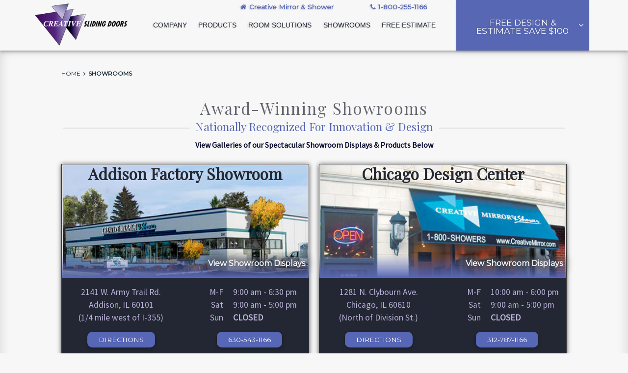

--- FILE ---
content_type: text/html; charset=UTF-8
request_url: https://www.creativeslidingdoors.com/showrooms/showrooms.php
body_size: 5840
content:
<!DOCTYPE html>
<html>
	<head>
	<!------------------------------------ META INFO ------------------------------------>
		<meta charset="utf-8" />
		<meta name="viewport" content="width=device-width, initial-scale=1.0" />
		<meta name="description" content="Servicing Chicago since 1972 with custom mirrors, shower doors and mirrored doors at factory direct prices. Check out our shower designs and mirror designs and set up a free consultation!" />
		<meta name="keywords" content="creative mirror and shower, shower designs, shower door, shower doors, mirror, mirrors, custom, mirror designs, closet door, closet doors, glass, sliding, etching, sandblasting, framed mirrors, antique mirrors, painted glass, backsplashes, back painted glass, commercial interiors, wall cladding, bifold, bi-fold, glass railings, Chicago, Chicagoland, Addison, Illinois" />
		<meta name="Robots" content="INDEX,FOLLOW,NOOPD,NOYDIR" />
		<!-- title -->
		<title>Showrooms | Creative Sliding Doors of Chicago</title>
	<!------------------------------------ FAVICONS ------------------------------------>	
		<link rel="shortcut icon" href="/favicon.ico" />
		<link rel="apple-touch-icon" sizes="152x152" href="/apple-touch-icon.png" />		
	<!------------------------------------ STYLESHEETS ------------------------------------>	
		<link rel="stylesheet" type="text/css" href="/resources/css/foundation.624.flex.min.css" />
		<link rel="stylesheet" type="text/css" href="/resources/css/jquery-ui.css" />
		<link rel="stylesheet" type="text/css" href="/resources/css/font-awesome.min.css" />
		<link rel="stylesheet" type="text/css" href="/resources/css/slick.css" />
		<link rel="stylesheet" type="text/css" href="/resources/css/navigation.css" />
		<link rel="stylesheet" type="text/css" href="/resources/css/basicStyles.css" />
		<link rel="stylesheet" type="text/css" href="/resources/css/mediaQueries.css" />		
	<!------------------------------------ SCRIPTS ------------------------------------>	
		<script type="text/javascript" src="/resources/javascript/jquery.min.js"></script>
		<script type="text/javascript" src="/resources/javascript/jquery-ui.min.js"></script>
		<script type="text/javascript" src="/resources/javascript/foundation.624.min.js"></script>
		<script type="text/javascript" src="/resources/javascript/hoverIntent.js"></script>
		<script type="text/javascript" src="/resources/javascript/modernizr.js"></script>
		<script type="text/javascript" src="/resources/javascript/slick.min.js"></script>
		<script type="text/javascript" src="/resources/javascript/jquery.colorbox-min.js"></script>
		<script type="text/javascript" src="/resources/javascript/navigation.js"></script>
		<script type="text/javascript" src="/resources/javascript/scripts-global.js"></script>
		<script type="text/javascript" src="/resources/javascript/scripts-interior.js"></script>
	<!------------------------------------ FONTS ------------------------------------>
		<link href="https://fonts.googleapis.com/css?family=Montserrat|Playfair+Display|Source+Sans+Pro" rel="stylesheet">
	<!------------------------------------ GOOGLE ANALYTICS ------------------------------------>
	</head>
	<body class="interior">
	<!------------------------------------ HEADER ------------------------------------>
	<noscript><img height="1" width="1" style="display:none" src="https://www.facebook.com/tr?id=1006734829401668&ev=PageView&noscript=1" /></noscript>
<noscript><img src="//bat.bing.com/action/0?ti=5626531&Ver=2" height="0" width="0" style="display:none; visibility: hidden;" /></noscript>
<noscript><img height="1" width="1" style="display:none;" alt="" src="https://ct.pinterest.com/v3/?event=init&tid=2614321364406&pd[em]=<hashed_email_address>&noscript=1" /></noscript>
	<!--<div class="alert" style="background: #ce2a31; color:#fff;">
		 <div class="row">
		 <div class="columns small-9" style="margin: 0 auto;">
		 <p style="margin:1.0rem 0;"class="textCenter"><span class="show-for-small-only">COVID-19 Update</span><span class="show-for-medium">With heightened focus in America and the entire world to defeat the COVID-19 pandemic, it is important to Creative Sliding Doors to let you know that the health and safety of our valued customers and staff is our number one priority.</span><a href="/covid-19-update.php">&nbsp;&nbsp;&nbsp;<em style="color:#cecece;">Read More &gt;</em></a></p>
		 </div>
		 </div>
		 </div>-->
		<header class="primaryNavContainer">
		<!-- Contact Mobile-->
			<div class="row columns show-for-small-only contact">
				<a class="phone" href="tel:1-800-255-1166"><span class="fa fa-phone"></span>1-800-255-1166</a>
			</div>
			<div class="row menu-content">
			<div class="columns small-12 medium-3 branding">
				<div class="row">
		<!-- Branding -->
				<div class="columns small-7 medium-12 branding">
					<a href="/" alt="Creative Sliding Doors">
						<img src="/resources/images/CASD_logo.png" alt="Creative Sliding Doors" />
					</a>
				</div><!-- end .medium-3 .branding -->
		<!-- Menu Button -->
				<div class="columns small-5 show-for-small-only align-middle">
					<div class="menu-button">
						Menu
					</div>
				</div><!-- end .menu-button -->
				</div>
			</div>
			<div class="columns small-12 medium-expand">
				<div class="row">
				<div class="columns small-12 large-8 medium-order-2 large-order-1">
		<!-- Primary Navigation -->
						<div class="columns small-12 show-for-medium contact">
							<div class="row contactRow">
								<div class="columns show-for-large">
									<a href="http://www.creativemirror.com/"><span class="fa fa-home"></span>Creative Mirror &amp; Shower</a>
								</div>
								<div class="columns shrink">
									<a class="phone" href="tel:1-800-255-1166"><span class="fa fa-phone"></span>1-800-255-1166</a>
								</div>
							</div>	
						</div>
						<div class="columns small-12 navPrimary medium-order-3">
							<nav>
								<ul class="flexnav">
								<!-- About Our Company -->
									<li><a href="/company/aboutus.php" alt="About Our Company">Company</a>
										<ul class="wide1X">
											<li><a href="/company/aboutus.php" alt="About Our Company">About Us</a></li>
											<li><a href="/company/care-maintenance.php" alt="Care &amp; Maintenance">Care &amp; Maintenance</a>
												<ul class="wide2X">
													<li><a href="/company/care-maintenance/raumplus-care.php" alt="Raumplus Door Care &amp; Maintenance">Raumplus&nbsp;<sup>&#174;</sup></a></li>
													<li><a href="/company/care-maintenance/mirrored-door-care.php" alt="Mirrored Door Care &amp; Maintenance">Mirrored Door</a></li>
													<li><a href="/company/care-maintenance/back-painted-glass-care.php" alt="Back Painted Glass Care &amp; Maintenance">Back Painted Glass</a></li>
													<li><a href="/company/care-maintenance/etched-and-sandblasted-glass-care.php" alt="Etched &amp; Sandblasted Care &amp; Maintenance">Etched &amp; Sandblasted</a></li>
												</ul>
											</li>
											<li><a href="/company/design-tips.php" alt="Design Tips">Design Tips</a></li>
										</ul>
									</li>
								<!-- Products -->
									<li><a href="/products/products.php" alt="Products">Products</a>
										<ul class="wide4X">
										<!-- Sliding Glass Barn Doors -->
											<li><a href="/products/sliding-glass-barn-doors.php" alt="Sliding Glass Barn Doors">Sliding Glass Barn Doors</a>
											</li>	
										<!-- Sliding Glass & Mirrored Closet Doors -->
											<li><a href="/products/sliding-glass-and-mirrored-closet-doors.php" alt="Sliding Glass &amp; Mirrored Closet Doors">Sliding Glass &amp; Mirrored Closet Doors</a>
												<ul class="wide4X">
													<li><a href="/products/sliding-glass-and-mirrored-closet-doors/frosted-glass.php" alt="Frosted Glass">Frosted Glass</a></li>
													<li><a href="/products/sliding-glass-and-mirrored-closet-doors/mirrored.php" alt="Mirrored">Mirrored</a></li>
													<li><a href="/products/sliding-glass-and-mirrored-closet-doors/painted-glass-closet-doors.php" alt="Painted Glass">Painted Glass</a></li>
													<!-- <li><a href="/products/sliding-glass-and-mirrored-closet-doors/shoji-screen-and-true-dividers.php" alt="Shoji Screen &amp; True Dividers">Shoji Screen &amp; True Dividers</a></li>-->
													<li><a href="/products/sliding-glass-and-mirrored-closet-doors/bifold-closet-doors.php" alt="Bifold Closet Doors">Bifold Closet Doors</a></li>
													<li><a href="/products/sliding-glass-and-mirrored-closet-doors/bifold+swing-door-systems.php" alt="Bifold + Swing Door Systems">Bifold + Swing Door Systems</a></li>
													<li><a href="/products/sliding-glass-and-mirrored-closet-doors/raumplus-sliding-closet-systems.php" alt="Raumplus Sliding Closet Systems">Raumplus&nbsp;<sup>&#174;</sup></a></li>
													<li><a href="/products/sliding-glass-and-mirrored-closet-doors/sliding-glass-barn-doors.php" alt="Sliding Glass Barn Doors">Sliding Glass Barn Doors</a></li>
													<li><a href="/products/sliding-glass-and-mirrored-closet-doors/bottom-track-systems.php" alt="Bottom Track Systems">Bottom Track Systems</a></li>
												</ul>
											</li>
										<!-- Sliding Glass Doors & Dividers -->
											<li><a href="/products/sliding-glass-room-dividers.php" alt="Room Dividers &amp; Partitions">Room Dividers &amp; Partitions</a>
												<ul class="wide">
													<li><a href="/products/sliding-glass-room-dividers/raumplus-sliding-door-systems.php" alt="Raumplus Sliding Door System">Raumplus&nbsp;<sup>&#174;</sup></a></li>
													<li><a href="/products/sliding-glass-room-dividers/single-barn-doors.php" alt="Single Barn Doors">Single Barn Doors</a></li>
													<li><a href="/products/sliding-glass-room-dividers/slider-fixed-glass.php" alt="Slider + Fixed Glass">Slider + Fixed Glass</a></li>
													<li><a href="/products/sliding-glass-room-dividers/bi-parting.php" alt="Bi-Parting">Bi-Parting</a></li>
													<li><a href="/products/sliding-glass-room-dividers/sliding-bypass.php" alt="Sliding Bypass">Bypass</a></li>
													<li><a href="/products/sliding-glass-room-dividers/telescopic.php" alt="Telescopic">Telescopic</a></li>
													<li><a href="/products/sliding-glass-room-dividers/corner.php" alt="Corner">Corner</a></li>
													<li><a href="/products/sliding-glass-room-dividers/pocket-doors.php" alt="Pocket Doors">Pocket Doors</a></li>
													<li><a href="/products/sliding-glass-room-dividers/sliding-showcase-doors-and-office-pass-thru-windows.php" alt="Ambiance Showcase Doors">Ambiance Showcase Doors</a></li>
												</ul>
											</li>
										<!-- Architectural Swing Doors & Glass Walls -->
											<li><a href="/products/architectural-swing-doors-and-glass-walls.php" alt="Architectural Swing Doors &amp; Glass Walls">Architectural Swing Doors &amp; Glass Walls</a>
												<ul class="wide">
													<li><a href="/products/architectural-swing-doors-and-glass-walls/architectural-entry-swing-doors.php" alt="Architectural Entry Swing Doors">Entry Swing Doors</a></li>
													<li><a href="/products/architectural-swing-doors-and-glass-walls/wine-cellars.php" alt="Wine Cellars">Wine Cellars</a></li>
													<li><a href="/products/architectural-swing-doors-and-glass-walls/interior-glass-walls.php" alt="Interior Glass Walls">Interior Glass Walls</a></li>
												</ul>
											</li>
										<!-- Wine Cellars -->
											<li><a href="/products/wine-cellars.php" alt="Wine Cellars">Wine Cellars</a>
											</li>	
										<!-- Painted Glass -->
											<li><a href="/products/painted-glass-closet-doors.php" alt="Painted Glass">Painted Glass</a>
											</li>
										<!-- Etched & Sandblasted -->
											<li><a href="/products/etched-and-sandblasted.php" alt="Etched and Sandblasted">Etched &amp; Sandblasted</a>
												<ul class="wide4X">
													<li><a href="/products/etched-and-sandblasted/sliding-glass-barn-doors.php" alt="Sliding Glass Barn Doors">Sliding Glass Barn Doors</a></li>
													<li><a href="/products/etched-and-sandblasted/sliding-glass-room-dividers.php" alt="Sliding Glass Room Dividers &amp; Partitions">Room Dividers &amp; Partitions</a></li>
													<li><a href="/products/etched-and-sandblasted/architectural-swing-doors-and-walls.php" alt="Architectural Swing Doors &amp; Walls">Swing Doors &amp; Glass Walls</a></li>
													<li><a href="/products/etched-and-sandblasted/wine-cellars.php" alt="Wine Cellars">Wine Cellars</a></li>
													<li><a href="/products/etched-and-sandblasted/office-partitions.php" alt="Office Partitions">Office Partitions</a></li>
													<li><a href="/resources/files/SlidingGlassDoorsPlusProgram.pdf" alt="Etched Designs">Etched Designs</a></li>
												</ul>
											</li>
										<!-- Raumplus -->
											<li><a href="/products/raumplus.php" alt="Raumplus">Raumplus&nbsp;<sup>&#174;</sup></a>
												<ul class="wide4X">
													<li><a href="/products/raumplus/raumplus-sliding-door-systems.php" title="Raumplus Sliding Door Systems">Sliding Systems</a></li>
													<li><a href="/products/raumplus/bifold-systems.php" title="Raumplus Bifold Systems">Bifold Systems</a></li>
													<li><a href="/products/raumplus/bifold+swing-door-systems.php" title="Raumplus Bifold + Swing Systems">Bifold + Swing Systems</a></li>
													<li><a href="/products/raumplus/dual-sided-systems.php" title="Raumplus Dual-Sided Systems">Dual-Sided Systems</a></li>
												</ul>
											</li>
										</ul>
									</li>
								<!-- Room Solutions -->
									<li><a href="/room-solutions/room-solutions.php" alt="Room Solutions">Room Solutions</a>
										<ul>
											<li><a href="/room-solutions/residential.php" alt="Residential">Residential</a>
												<ul>
													<li><a href="/room-solutions/residential/closets.php" alt="Closets">Closets</a></li>
													<li><a href="/room-solutions/residential/bathrooms.php" alt="Bathrooms">Bathrooms</a></li>
													<li><a href="/room-solutions/residential/bedrooms.php" alt="Bedrooms">Bedrooms</a></li>
													<li><a href="/room-solutions/residential/home-offices.php" alt="Home Offices">Home Offices</a></li>
													<li><a href="/room-solutions/residential/kitchens.php" alt="Kitchens">Kitchens</a></li>
													<li><a href="/room-solutions/residential/dining-rooms.php" alt="Dining Rooms">Dining Rooms</a></li>
													<li><a href="/room-solutions/residential/living-rooms.php" alt="Living Rooms">Living Rooms</a></li>
													<li><a href="/room-solutions/residential/home-gyms.php" alt="Home Gyms">Home Gyms</a></li>
													<li><a href="/room-solutions/residential/wine-cellars.php" alt="Wine Cellars">Wine Cellars</a></li>
												</ul>
											</li>
											<li><a href="/room-solutions/corporate.php" alt="Corporate">Corporate</a>
												<ul>
													<li><a href="/room-solutions/corporate/office-partitions.php" alt="Office Partitions">Office Partitions</a></li>
													<li><a href="/room-solutions/corporate/conference-rooms.php" alt="Conference Rooms">Conference Rooms</a></li>
													<li><a href="/room-solutions/corporate/interior-glass-doors-and-walls.php" alt="Interior Glass Doors and Walls">Interior Glass</a></li>
												</ul>
											</li>
											<li><a href="/room-solutions/hospitality.php" alt="Hospitality">Hospitality</a></li>
											<li><a href="/room-solutions/retail.php" alt="Retail">Retail</a></li>
											<li><a href="/room-solutions/health-and-wellness.php" alt="Health and Wellness">Health &amp; Wellness</a></li>
										</ul>
									</li>
								<!-- Showrooms -->
									<li><a href="/showrooms/showrooms.php" alt="Showrooms">Showrooms</a>
										<ul>
											<li><a href="/showrooms/addison.php" alt="Addison Showroom">Addison</a></li>
											<li><a href="/showrooms/chicago.php" alt="Chicago Showroom">Chicago</a></li>
										</ul>									
									</li>
								<!-- Free Estimate -->
									<li><a href="/design/free-design-and-estimate.php" alt="Free Estimate">Free Estimate</a></li>
								<!-- Design -->
								<!-- 	<li><a href="" alt="Design">Design</a>
										<ul>
											<li><a href="/design/design-tips.php" alt="Design Tips">Design Tips</a></li>
											<li><a href="/design/free-design-and-estimate.php" alt="Free Estimate">Free Estimate</a></li>
										</ul>
									</li> -->
								</ul><!-- end .flexnav -->
							</nav>
						</div><!-- end .medium-10 .navPrimary -->
				</div>
			<!-- CTA Form -->
				<div class="columns small-12 medium-4 large-4 ctaForm medium-order-1 large-order-2">
								<p class="toggle">
									<em class="whenHidden">Free Design &amp; Estimate<span> Save $100</span></em>
									<em class="whenShown uppercase">Schedule &amp; Save $100</em>
								</p>
								<form id="schedShort1" method="post" action="/resources/process.php" onsubmit="return validateScheduleShort('schedShort1');" autocomplete="off">
									<p class="textCenter">
										or Call <span>1-800-255-1166</span><br />&amp; Mention Savings Code <span>Door100</span></p>
									<div>
										<input type="text" placeholder="Date" class="datepicker" name="scheduleShortDate" />
									</div>
									<div>
										<select class="bestTime" name="scheduleShortTime" placeholder="Time">
											<option selected disabled>Time</option>
                                            <option value="9:00 AM - 11:00 AM">9:00 AM - 11:00 AM</option>
                                            <option value="10:00 AM - 12:00 PM">10:00 AM - 12:00 PM</option>
                                            <option value="11:00 AM - 1:00 PM">11:00 AM - 1:00 PM</option>
                                            <option value="12:00 PM - 2:00 PM">12:00 PM - 2:00 PM</option>
                                            <option value="1:00 PM - 3:00 PM">1:00 PM - 3:00 PM</option>
                                            <option value="2:00 PM - 4:00 PM">2:00 PM - 4:00 PM</option>
                                            <option value="3:00 PM - 5:00 PM">3:00 PM - 5:00 PM</option>
                                            <option value="4:00 PM - 6:00 PM">4:00 PM - 6:00 PM</option>
                                            <option value="5:00 PM - 7:00 PM">5:00 PM - 7:00 PM</option>
                                            <option value="6:00 PM - 8:00 PM">6:00 PM - 8:00 PM</option>
                                            <option value="7:00 PM - 9:00 PM">7:00 PM - 9:00 PM</option>
										</select>
									</div>
									<ul class="block">
										<li><span class="uppercase">Free</span> Expert Advice</li>
										<li>Low Price Guarantee</li>
										<li>Convenient Appointment Times</li>
									</ul>
									<input name="submit" type="submit" value="Submit">
								</form>								
				</div>
				</div>
			</div>
			</div><!-- end .row -->
		</header>	<!------------------------------------ MAIN ------------------------------------>
		<main>
		<!-- Primary Content -->			
			<div class="primaryContent">
			<!-- Bread Crumb navigation -->
				<div class="row columns">
					<section class="bread-crumbs">
						<a href="/" title="Creative Sliding Doors of Chicago">Home</a>
						<span class="fa fa-angle-right"></span>
						<a href="/showrooms/showrooms.php" title="Showrooms">Showrooms</a>
					</section>
				</div><!-- end .row .columns -->
				<!-- Intro -->
					<section class="showroomGallery textCenter row columns">
						<h1>Award-Winning Showrooms</h1>
						<h4 class="sideBorders">Nationally recognized for<br class="hide-for-medium"/> innovation &amp; design</h4>
						<p class="showroomHeading textCenter"><strong>View Galleries of our Spectacular<br class="hide-for-medium"/> Showroom Displays &amp; Products Below</strong></p>
					</section>
					<section class="row columns">
						<div class="row">
							<section class="small-12 medium-6 columns">
								<div class="showroomBox">
									<div class="callouts">
										<section>
											<a href="/showrooms/addison.php" title="Addison Showroom">
												<div class="textCenter">
													<h2 class="showroomTitle">Addison Factory Showroom</h2>
												</div>
												<img src="/resources/images/addison-showroom-cover-03.jpg" alt="Addison Showroom" />
												<div class="wrap">
													<h6>View Showroom Displays</h6>
												</div>
											</a>
										</section>
									</div>
									<div class="textCenter">
											<div class="row">
												<div class="small-12 medium-12 large-6 columns">
													<p>2141 W. Army Trail Rd.<br>
													Addison, IL 60101<br>
													(1/4 mile west of I-355)<br>
													</p>
												</div>
												<div class="small-12 medium-12 large-6 columns">
													<div class="row columns">
														<div class="row">
															<div class="small-5 large-4 columns">
																<p class="textRight hours">M-F<br/>
																Sat<br/>
																Sun<br/>
																</p>
															</div>
															<div class="small-7 large-8 columns">
																<p class="textLeft hours">9:00 am - 6:30 pm<br/>
																9:00 am - 5:00 pm<br/>
																<strong>CLOSED</strong><br/>
																</p>
															</div>
														</div>
													</div>
												</div>
											</div>
											<br class="hide-for-large"/>
											<div class="row">
												<div class="small-6 columns">
													<a class="btn" href="https://maps.google.com/maps?ll=41.900188,-88.126769&z=11&t=m&hl=en-US&gl=US&mapclient=embed&daddr=Creative%20Mirror%20%26%20Shower%202141%20E%20Army%20Trail%20Rd%20Addison%2C%20IL%2060101@41.9325057,-88.044372">Directions</a>
												</div>
												<div class="small-6 columns">
													<a class="btn" href="tel:6305431166">630-543-1166</a>
												</div>
											</div>
									</div>
								</div>
							</section>
							<section class="small-12 medium-6 columns">
								<div class="showroomBox">
									<div class="callouts">
										<section>
											<a href="/showrooms/chicago.php" title="Chicago Design Center">
												<div class="textCenter">
													<h2 class="showroomTitle">Chicago Design Center</h2>
												</div>
												<img src="/resources/images/chicago-showroom-cover-03.jpg" alt="Chicago Design Center" />
												<div class="wrap">
													<h6>View Showroom Displays</h6>
												</div>
											</a>
										</section>
									</div>
									<div class="textCenter">
											<div class="row">
												<div class="small-12 medium-12 large-6 columns">
													<p>1281 N. Clybourn Ave.<br>
													Chicago, IL 60610<br>
													(North of Division St.)<br>
													</p>
												</div>
												<div class="small-12 medium-12 large-6 columns">
													<div class="row columns">
														<div class="row">
															<div class="small-5 large-4 columns">
																<p class="textRight hours">M-F<br/>
																Sat<br/>
																Sun<br/>
																</p>
															</div>
															<div class="small-7 large-8 columns">
																<p class="textLeft hours">10:00 am - 6:00 pm<br/>
																9:00 am - 5:00 pm<br/>
																<strong>CLOSED</strong><br/>
																</p>
															</div>
														</div>
													</div>
												</div>
											</div>
											<br class="hide-for-large"/>
											<div class="row">
												<div class="small-6 columns">
													<a class="btn" href="https://maps.google.com/maps?ll=41.901133,-87.647194&z=16&t=m&hl=en-US&gl=US&mapclient=embed&daddr=Creative%20Mirror%20%26%20Shower%201281%20N%20Clybourn%20Ave%20Chicago%2C%20IL%2060610@41.9054851,-87.64174349999999">Directions</a>
												</div>
												<div class="small-6 columns">
													<a class="btn" href="tel:3127871166">312-787-1166</a>
												</div>
											</div>
									</div>
								</div>
							</section>
						</div>
					</section>
				<hr/>
				<section class="row columns">
					<p> Creative Sliding Doors is a division of Creative Mirror &amp; Shower, and our products are on display at the all of the showroom locations listed above.  We are open convenient hours and easily accessible from both the suburbs and the city. We invite you to visit our spectacular showrooms, featuring dramatic displays of ColourGlas backpainted glass, Mirrored and Glass Sliding Doors, Sandblasted artwork, and so much more! Nationally recognized for innovation and design, our showrooms feature a wide array of products displayed in actual room settings. And because we value your time, we have knowledgeable staff to assist with planning, design, and product selection. Take a quick virtual tour of our showrooms online and make plans to visit us in person.</p>
				</section>
			</div><!-- end .primaryContent -->
		</main>
	<!------------------------------------ SUB FOOTER CTA ------------------------------------>
			<div class="tagline">
			<div class="row columns textCenter">
				<h2>CHICAGO'S PREMIER<br class="hide-for-medium"/> Sliding Door COMPANY<br class="hide-for-medium"/> SINCE 1972</h2>
				<p class="anniversaryLogo"><img src="/resources/images/logos/anniversarylogo50.png" alt="Creative Sliding Doors Anniversary Logo" /></p>
				<h3><em>A Division of Creative<br class="hide-for-medium"/> Mirror &amp; Shower</em></h3>
			</div>
		</div>
		<div class="subFootCta" data-interchange="[/resources/images/csd-hero-4-mobile.jpg, small], [/resources/images/csd-hero-4.jpg, medium]" >
			<div class="row expanded">
				<div class="small-12 columns textCenter">
						<h2 class="secondaryColor"><strong>Schedule a Free<br />Design &amp; Estimate</strong></h2>
						<h4 class="primaryColor"><strong>With Our Product<br class="hide-for-medium"/> Knowledge Experts</strong></h4>
						<h2 class="secondaryColor"><strong>Schedule<br class="hide-for-medium"/> &amp; Save $100!</strong></h2>
						<p class="secondaryColor">We Measure. We Manufacture.<br class="hide-for-medium"/> We Install. <strong>You Save.</strong></p>
						<div class="row align-center">
							<div class="small-12 medium-6 columns">
								<p><a class="btn" href="/design/free-design-and-estimate.php" title="">Schedule Your Free<br />Estimate Today!</a></p>
							</div>
							<div class="medium-6 show-for-medium columns">
								<p><a class="btn" href="/showrooms/showrooms.php" title="Showrooms">Visit Our<br />Showrooms</a></p>
							</div>
						</div>
				</div><!-- end .medium-6 -->
			</div><!-- end .row .align-middle -->
		</div><!-- end .subFootCta -->	<!------------------------------------ FOOTER ------------------------------------>
			<footer>
			<div class="row">
			<!-- Branding -->
				<div class="small-12 medium-3 columns branding">
					<p><a href="/" title="Creative Mirrors"><img src="/resources/images/CASD_white_logo.png" title="Creative Mirrors" /></a></p>
				</div><!-- end .medium-3 .branding -->
			<!-- Location | Addison -->
				<div class="small-12 medium-3 columns location">
					<img src="/resources/images/img-location-addison.jpg" />
					<h6>Addison Factory Showroom</h6>
					<p>2141 W. Army Trail Rd.&nbsp;<br />Addison, Illinois 60101</p>
					<p><a href="tel:630-543-1166" class="phone">630-543-1166</a><a href="/showrooms/addison.php" title="Addison Showroom">Get Directions</a></p>
				</div><!-- end .medium-3 .location -->
			<!-- Location | Chicago -->
				<div class="small-12 medium-3 columns location">
					<img src="/resources/images/img-location-chicago.jpg" />
					<h6>Downtown Chicago Design Center</h6>
					<p>1281 N. Clybourn Ave.&nbsp;<br />Chicago, Illinois 60610</p>
					<p><a href="tel:312-787-1166" class="phone">312-787-1166</a><a href="/showrooms/chicago.php" title="Chicago Showroom">Get Directions</a></p>
				</div><!-- end .medium-3 .location -->
			<!-- Social -->
				<div class="small-12 medium-3 columns social">
					<hr />
					<h6>Connect With Us</h6>
					<div class="row socialmediaIcons">
						<div class="small-3 columns">
							<a href="https://www.facebook.com/creativemirror" title="Facebook" target="_blank"><span class="fa fa-facebook"></span></a>
						</div>
						<div class="small-3 columns">
							<a href="https://goo.gl/maps/GMRiq2TUdX12" title="Google" target="_blank"><span class="fa fa-google"></span></a>
						</div>
						<div class="small-3 columns">
							<a href="http://www.houzz.com/pro/markpritikin/creative-mirror-and-shower" title="Houzz" target="_blank"><img src="https://www.creativemirror.com/resources/images/logos/houzz-icon.png"></img></a>
						</div>
						<div class="small-3 columns">
							<a href="https://www.pinterest.com/creativeslidingdoors/" title="Pinterest" target="_blank"><span class="fa fa-pinterest-p"></span></a>
						</div>
					</div>
				</div><!-- end .medium-3 .social -->
			</div><!-- end .row -->
			<!-- Copyright -->
			<div class="row columns textCenter copyright">
				<div class="row">
					<div class="small-12 columns">
						<img style="max-height:60px;padding-right:5px;" src="/resources/images/logos/BBB-footer-3.png"/>
						<img style="max-height:60px;padding-left:5px;" src="/resources/images/logos/asid-partner.jpg"/>
					</div>
					<div class="small-12 columns"><p><small>&copy; 2026 | All Rights Reserved.<br /><a href="/privacy-policy.php" title="Privacy Policy">Privacy Policy</a> | Site Design by <a href="http://www.captiva-marketing.com/" title="Captiva Marketing"target="_blank">Captiva Marketing</a></small></p></div>
				</div>
			</div><!-- end .row .columns .copyright -->
		</footer>	</body>
</html>

--- FILE ---
content_type: text/css
request_url: https://www.creativeslidingdoors.com/resources/css/navigation.css
body_size: 3013
content:
/*------->>> TABLE OF CONTENTS <<<-------
	1. PRIMARY NAVIGATION STYLES [Main Menu Bar]
	2. FLEXNAV BASE STYLES [Mobile Menu]
	3. BREAD CRUMBS [Secondary navigation at top of interior pages]
	4. MEDIA QUERIES [Desktop Menu Lives Here]
	5. OLD IE STYLES [Don't Style]
	
/*------->>> COLOR PALETTE <<<-------
	#6f37cd rgb(55,182,205) - Primary Color [Logo Teal Blue]
	#0c232f rgb(12,35,47) - Secondary Color [Dark Slate Blue]
	#3f0b5e rgb(23,61,82) - Tertiary Color [Medium Slate Blue]
	#62727b rgb(98,114,123) - Support Color [Slate Gray]
	#bab1d8 rgb(206,230,234) - Support #2 Color [Light White Blue]
	#0d4751 rgb(13,71,81) - Support #3 Color [Dark Teal]
	
/*------->>> FONT STACKS & TYPOGRAPHY <<<-------
	Font Family: 'Crimson Text', serif; [Primary Font | Google Fonts | 400]
	Font Family: 'Montserrat', sans-serif; [Secondary Font | Google Fonts | 400 & 700]
	Font Family: FontAwesome [Icon Font]
		SAMPLE CSS USAGE: fortawesome.github.io/Font-Awesome/cheatsheet/
		.myDiv {
			font-family:"FontAwesome";
			content:"\f111";
		}
		SAMPLE HTML USAGE: fortawesome.github.io/Font-Awesome/examples/
		<span class="fa-stack fa-lg">
			<i class="fa fa-square-o fa-stack-2x"></i>
			<i class="fa fa-twitter fa-stack-1x"></i>
		</span>
*/

/*------->>> 1. PRIMARY NAV STYLES <<<--------*/
.navPrimary {
	position:relative;
	background:transparent;
	z-index:5000;
	padding:0 !important;
}
.navPrimary nav {
	position:relative;
	z-index:1000;
}
/*------->>> 2. FLEXNAV BASE STYLES [Mobile Menu] <<<-------*/
.flexnav {
	width:100%;
	max-height:0;
	overflow:hidden;
	position:absolute;
	top:0px;
	margin:0px 0px 0px 10px;
	padding:0;
	-webkit-transform-style:preserve-3d;
	-webkit-transition:all .5s cubic-bezier(0.77, 0, 0.175, 1);
	-moz-transition:all .5s cubic-bezier(0.77, 0, 0.175, 1);
	-ms-transition:all .5s cubic-bezier(0.77, 0, 0.175, 1);
	transition:all .5s cubic-bezier(0.77, 0, 0.175, 1);
	z-index:4000;
}
.noButton .flexnav {
	top:0;
}
.flexnav.opacity {
	opacity:1;
}
.flexnav.flexnav-show {
	opacity:1;
	max-height:2000px;
	-webkit-transition:all .5s cubic-bezier(0.77, 0, 0.175, 1);
	-moz-transition:all .5s cubic-bezier(0.77, 0, 0.175, 1);
	-ms-transition:all .5s cubic-bezier(0.77, 0, 0.175, 1);
	transition:all .5s cubic-bezier(0.77, 0, 0.175, 1);
}
.flexnav.one-page {
	max-width:200px;
	position:fixed;
	top:50px;
	right:5%;
}
.flexnav ul {
	padding:0;
	margin:0;
}
.flexnav li {
	overflow:hidden;
	position:relative;
	font-size:100%;
}
.flexnav li a {
	display:block;
	position:relative;
	overflow:hidden;
	padding:15px 1rem;
	background:#6f37cd;
	font-family:'Montserrat medium', sans-serif;
	font-size:0.875rem;
	font-weight:400;
	color:#fff;
	text-transform:uppercase;
	text-shadow: -1.798px 0.877px 3px rgba(0, 0, 0, 0.15);
	line-height:1;
	text-decoration:none;
	border-bottom:1px solid rgba(255,255,255,1);
	z-index:2;
}
/*- nested UL -*/
.flexnav li ul {
	width:100%;
	background:#3f0b5e;
	box-shadow:0 1px 10px 0 rgba(49, 49, 49, 0.66) inset;
}
.flexnav li ul li {
	position:relative;
	overflow:hidden;
	font-size:100%;
}
.flexnav li ul.flexnav-show li {
	overflow:visible;
}
.flexnav li ul li a {
	display:block;
	color:#fff;
	background:transparent;
	text-transform:none;
	border-bottom:1px dotted rgba(255,255,255,0.5);
}
.flexnav li ul li:last-child a {
	border-bottom:1px solid #fff;
}
/*- 2nd level nested UL -*/
.flexnav li ul li ul {
	background:#bab1d8;
	box-shadow:0;	
}
.flexnav li ul li ul li a {
	color:#0c232f;
	border-bottom:1px dotted #0c232f;
}
.flexnav li ul li ul li:last-child a {
	border-bottom:1px dotted #0c232f;
}
/*- 3rd level nested UL -*/
.flexnav li ul li ul li ul {
	background:#fff;
	box-shadow:0 1px 10px 0 rgba(49, 49, 49, 0.66) inset;	
}
.flexnav li ul li ul li ul li a {
	color:#0c232f;
	background:transparent;
	border-bottom:1px dotted #0c232f;
}
/*- drop down arrows -*/
.flexnav .touch-button {
	display:inline-block;
	width:50px;
	height:44px;
	position:absolute;
	top:0;
	right:0;
	background:rgba(255,255,255,0.2);
	text-align:center;
	z-index:999;
}
.flexnav li ul li ul li .touch-button {
	background:rgba(12,35,47,0.2);
}
.flexnav .touch-button:after {
	display:inline-block;
	margin:0 auto;
	content:"\f0d7";
	font-family:'FontAwesome';
	font-size:1.5em;
	color:#fff;
	text-shadow: -1.798px 0.877px 3px rgba(0, 0, 0, 0.15);
	line-height:44px;
	-webkit-transition:all 0.2s ease-in-out;
	transition:all 0.2s ease-in-out;
}
.flexnav li ul li ul li .touch-button:after {
	color:#3f0b5e;
}
.flexnav .touch-button.active:after {
	transform:rotate(180deg);
}
.flexnav .touch-button:hover {
	cursor:pointer;
}
.flexnav .touch-button .navicon {
	display:none;
}
/*- menu button -*/
.menu-button {
	display:block;
	height:auto;
	padding:8px 40px 0 0;
	background:transparent;
	position:relative;
	font-family:'Montserrat', sans-serif;
	font-size:1rem;
	font-weight:400;
	color:#3f0b5e;
	text-transform:uppercase;
	text-shadow: -1.798px 0.877px 3px rgba(0, 0, 0, 0.15);
	cursor:pointer;
	text-align:right;
}
.menu-button.one-page {
	position:fixed;
	top:0;
	right:5%;
	padding-right:45px;
}
.menu-button .touch-button {
	display:inline-block;
	width:30px;
	height:30px;
	position:absolute;
	top:0;
	right:0;
	text-align:center;
	z-index:999;
}
.menu-button .touch-button .navicon {
	display:block;
	height:3px;
	position:absolute;
	top:50%;
	transform:translateY(-50%);
	left:0;
	right:0;
	background:#3f0b5e;
	box-shadow: -1.798px 0.877px 3px 0px rgba(0, 0, 0, 0.15);
	-webkit-transition:background 0.2s;
	transition:background.2s;
}
.menu-button .touch-button .navicon:before {
	display:block;
	width:100%;
	height:3px;
	position:absolute;
	top:-8px;
	left:0;
	content:"";
	background-color:#3f0b5e;
	box-shadow: -1.798px 0.877px 3px 0px rgba(0, 0, 0, 0.15);
	-webkit-transition-property:top, -webkit-transform;
	transition-property:top, transform;
	-webkit-transition-duration:.3s, .3s;
	transition-duration:.3s, .3s;
	-webkit-transition-delay:.3s, 0s;
	transition-delay:.3, 0s;
}
.menu-button .touch-button .navicon:after {
	display:block;
	width:100%;
	height:3px;
	position:absolute;
	left:0;
	bottom:-8px;
	content:"";
	background-color:#3f0b5e;
	box-shadow: -1.798px 0.877px 3px 0px rgba(0, 0, 0, 0.15);
	-webkit-transition-property:bottom, -webkit-transform;
	transition-property:bottom, transform;
	-webkit-transition-duration:.3s, .3s;
	transition-duration:.3s, .3s;
	-webkit-transition-delay:.3s, 0s;
	transition-delay:.3s, 0s;
}
.menu-button .touch-button.active .navicon {
	background:transparent;
	box-shadow:none;
}
.menu-button .touch-button.active .navicon:before,
.menu-button .touch-button.active .navicon:after {
	-webkit-transition-duration:.3s, .3s;
	transition-duration:.3s, .3s;
	-webkit-transition-delay:.3s, 0s;
	transition-delay:0s, 0.3s;
}
.menu-button .touch-button.active .navicon:before {
	top:0;
	-webkit-transform:rotate(45deg);
	-ms-transform:rotate(45deg);
	transform:rotate(45deg);
}
.menu-button .touch-button.active .navicon:after {
	bottom:0;
	-webkit-transform:rotate(-45deg);
	-ms-transform:rotate(-45deg);
	transform:rotate(-45deg);
}
/*------->>> 3. BREAD CRUMBS <<<-------*/
.primaryContent .bread-crumbs {
	margin:1rem 0 2.813rem;
	font-family:'Montserrat', sans-serif;
	font-weight:400;
	font-size:0.75rem;
	color:#0c232f;
}
.primaryContent .bread-crumbs a {
	font-family:'Montserrat', sans-serif;
	font-weight:400 !important;
	color:#0c232f;
	text-transform:uppercase;
}
.primaryContent .bread-crumbs a:last-child {
	font-weight:700 !important;
}
.primaryContent .bread-crumbs a:hover {
	color:#6f37cd;
	text-decoration:underline;
}
.primaryContent .bread-crumbs span {
	display:inline-block;
	margin:0 0.188rem;
}
.primaryContent .subNav {
	margin-top:1.5rem;
}
.logoHeading.subNav {
	margin-top:0.75rem;
}
.primaryContent .subNav div div p {
	margin-top:0rem;
}
.primaryContent .subNav div div h5 {
	margin:0rem;
	font-family:'Montserrat', sans-serif;
	font-weight:700 !important;
	text-transform: capitalize;
	color:#0c232f;
	display: inline-block !important;
	font-size:0.75rem !important;
}
.primaryContent .subNav div.show-for-large.textCenter.small-12.columns {
	margin-bottom: 0.50rem !important;
}
.primaryContent .subNav .show-for-large a {
	color:#6f37cd;
	font-family:'Montserrat', sans-serif;
	text-transform:uppercase;
	font-weight:700 !important;
	font-size:0.75rem !important;
}
.primaryContent .subNav .show-for-large a.more {
	font-weight:400 !important;
}

.primaryContent .subNav .show-for-large a.current {
	border-bottom: 4px solid #6f37cd !important;
	padding-bottom: 0.20rem !important;
}

/*------->>> 4. MEDIA QUERIES <<<-------*/
@media all and (min-width:40em) { /*- 640px and up -*/
	/*---> Desktop Menu <---*/
    body.one-page {
        padding-top: 70px;
    }
    .flexnav {
		position:relative;
		top:auto;
		max-width:none;
		height:100%;
		max-height:100%;
		margin:0 auto 0 auto !important;
		padding:0 0.625rem;
		overflow:visible;
		background:transparent;			
		display: -webkit-box;
		display: -moz-box;
		display: -ms-flexbox;
		display: -webkit-flex;
		display: flex;		
		-webkit-box-pack: justify;
		-moz-box-pack: justify;
		-ms-flex-pack: justify;				
		-webkit-justify-content: space-around;
		justify-content: space-around;
		-ms-flex-line-pack: center;
		-webkit-align-content: center;
		align-content: center;
		align-items:stretch;
		box-shadow:none;
		border-radius:0;
		transition:all 0.3s ease;
		-webkit-transition:all 0.3s ease;
		transition:all 0.3s ease;	
    }
    .flexnav.opacity {
        opacity: 1;
    }
    .flexnav.one-page {
        top: 0;
        right: auto;
        max-width: 1080px;
    }
    .flexnav li {
		display:block;
		position: relative;
		list-style: none;
		overflow: visible;
		text-align: center;
		flex-grow: 1;
		-webkit-flex-grow: 1;
    }
    .flexnav li a {
		height:100%;
		padding:1rem 0.188rem 1rem;
		display: -webkit-flex;
		display: flex;
		-webkit-align-items:center;
		align-items: center;
		-webkit-justify-content: center;
		justify-content: center;	
		background:none;
		font-size:0.75rem;
		color:#222733;
		border:none;
		-webkit-transition:all 0.5s ease;
		transition:all 0.5s ease;
		border:0;
    }
	.flexnav li > a:before {
		content: "";
		position: absolute;
		bottom:0.5rem;
		left:5px;
		right:5px;
		margin:0 auto;
		background:#5767b6;
		width:0;
		height: 4px;
		z-index:999;
		transition: all 0.3s ease-in-out;
	}
	.flexnav > li:hover > a:before,
	.flexnav > li.active > a:before {
		width: 100%;  
	}
   .flexnav > li:hover > a {
	   color:#5767b6;
   }
	/*- Nested ULs -*/
	.flexnav li > ul {
		position:absolute;
		top:100%;
		left: 0;
		padding:0;
		min-width:135px;
		display: none;
		box-shadow: 0px 2px 4px 0px rgba(1, 1, 1, 0.14);
	}
	.flexnav li:last-child > ul {
		min-width:115px;
	}
	.flexnav li > ul li {
		width: 100%;
		text-align: left;
		float: none;
	}
	.flexnav li ul li a {
		-webkit-align-items:initial;
		align-items:initial;
		-webkit-justify-content:initial;
		justify-content:initial;
		text-align:left;
		padding:0.625rem;
		background:#6f37cd;
		color:#fff;
		border:0;
		transition: all 0.3s ease-in-out;
	}
	.flexnav li ul li:last-child a {
		border:0;
	}
	.flexnav li ul li a:hover {
		color:#fff;
		background:#3f0b5e;
	}
	.flexnav li ul.open {
		display: block;
		opacity: 1;
		visibility: visible;
		z-index: 1;
	}
	.flexnav li ul.open li {
		overflow: visible;
		max-height: 100px;
	}
	.flexnav li ul.open ul.open {
		margin-left: 100%;
		top: 0;
	}
	.flexnav li ul li > ul {
		margin-left: 100%;
		position:absolute;
		top:0;
	}
	.flexnav li ul li > ul li a {
		background:#bab1d8;
		color:#0c232f;
	}
	.flexnav li ul li ul li a,
	.flexnav li ul li ul li:last-child a,
	.flexnav li ul li ul li ul li a {
		border-bottom:0;
	}
	.flexnav li:last-child ul.open ul.open,
	.flexnav li:last-child ul li > ul {
		margin-left: -100% !important;
	}
	/*- drop down arrows -*/
	.no-touch .flexnav .touch-button,
	.no-touch .touch-button .navicon,
	.no-touch .touch-button:after {
		display:none;
	}
	.flexnav li ul li .touch-button:after,
	.flexnav li ul li ul li .touch-button:after {
		content:"\f0da";		
	}
/*--> .no-touch is HTML tag <--*/
	.flexnav .touch-button {
		width:12px;
		height:30px;
		top:50%;
		-webkit-transform:translateY(-50%);
		transform:translateY(-50%);
		background:transparent;		
		right:-3px;
	}
	.flexnav .touch-button,
	.flexnav li ul li ul li .touch-button {
		background:transparent;
	}
	.flexnav li > ul .touch-button {
		width:12px;
		height:20px;
		top:5px;
		right:5px;
		-webkit-transform:none;
		transform:none;
	}
	.flexnav .touch-button:after {
		font-size:1em;
		color:#3f0b5e;
		line-height:1;
	}
	.flexnav li ul .touch-button:after {
		color:#fff;
	}
	/*- menu button -*/
	.menu-button {
		display: none;
	}
}
@media all and (min-width:40em) and (max-width:63.938em) { /*- 640px to 1023px -*/
	header .contact .contactRow {
		position:absolute;
		top:-35px;
		right:25px;
	}
	header .contact .contactRow a {
		font-size:1.0rem !important;
	}
}
@media all and (min-width:48em) { /* 768px and up */
    .flexnav li a {
		padding:1rem 0.188rem 1.25rem;
	}	
}
@media all and (min-width:64em) { /* 1024px and up */
	.primaryNavContainer {
		height:103px;
	}
/*	.navPrimary {
		margin:0 -0.625rem 0 -1.25rem;		
	} */
	header .contact .contactRow a {
		font-size:0.85rem;
	}	
    .flexnav li a {
		font-size:0.75rem;
	}
	.flexnav li > ul {
		top:calc(100% + 1.563rem);
	}
	.flexnav .touch-button {
		right:-5px;
	}
	.flexnav li > a:before {
		bottom:0rem;
	}
	div.columns.small-12.medium-3.branding {
		max-width: 20%;
	}
}
@media all and (min-width:68.750em) { /* 1100px and up */
  .flexnav li a {
		font-size:0.85rem;
    }	
}
@media all and (min-width:75em) { /* 1200px and up */
	.flexnav ul.wide {
		width:155px;
	}
	.flexnav ul.wide1X {
		width:165px;
	}
	.flexnav ul.wide2X {
		width:175px;
	}
	.flexnav ul.wide3X {
		width:185px;
	}
	.flexnav ul.wide4X {
		width:205px;
	}
}
@media all and (min-width:81.250em) { /* 1300px and up */
	.flexnav li > ul {
		min-width:150px;
	}
    .flexnav li:last-child > ul {
		min-width:125px;
	}
}
/*------->>> 5. OLD IE STYLES [Don't Style] <<<-------*/
.oldie body.one-page {
	padding-top:70px;
}
.oldie .flexnav {
	overflow:visible;
}
.oldie .flexnav.one-page {
	top:0;
	right:auto;
	max-width:1080px;
}
.oldie .flexnav li {
	position:relative;
	list-style:none;
	float:left;
	display:block;
	background-color:#a6a6a2;
	width:20%;
	min-height:50px;
	overflow:visible;
}
.oldie .flexnav li:hover > ul {
	display:block;
	width:100%;
	overflow:visible;
}
.oldie .flexnav li:hover > ul li {
	width:100%;
	float:none;
}
.oldie .flexnav li a {
	border-left:1px solid #acaca1;
	border-bottom:none;
	overflow:visible;
}
.oldie .flexnav li > ul {
	background:#acaca1;
	position:absolute;
	top:auto;
	left:0;
	display:none;
	z-index:1;
	overflow:visible;
}
.oldie .flexnav li ul li ul {
	top:0;
}
.oldie .flexnav li ul li a {
	border-bottom:none;
}
.oldie .flexnav li ul.open {
	display:block;
	width:100%;
	overflow:visible;
}
.oldie .flexnav li ul.open li {
	width:100%;
}
.oldie .flexnav li ul.open ul.open {
	margin-left:100%;
	top:0;
	display:block;
	width:100%;
	overflow:visible;
}
.oldie .flexnav ul li:hover ul {
	margin-left:100%;
	top:0;
}
.oldie .menu-button {
	display:none;
}
.oldie.ie7 .flexnav li {
	width:19.9%;
}

--- FILE ---
content_type: text/css
request_url: https://www.creativeslidingdoors.com/resources/css/basicStyles.css
body_size: 12604
content:
/*------->>> TABLE OF CONTENTS <<<-------
	1. RESETS AND OVERRIDES
	2. FOUNDATION OVERRIDE STYLES
	3. BASIC STYLES
	4. GLOBAL STYLES
	5. HEADER
	6. HERO
	7. SHOW ROOMS
	8. PROJECTS
	9. SLICK SLIDE
	10. MAIN CONTENT
	11. BENEFITS
	12. CALLS TO ACTION [Quality Products and Spaces from Homepage live here]
	13. GALLERY / COLORBOX
	14. TAGLINE
	15. SUBFOOT CTA [Sub Footer Call to Action on Interiors]
	16. FOOTER STYLES
	17. FORMS
	18. DATE PICKER UI [Used In Header Form]
	19. RESPONSIVE IFRAMES [Maps, Videos, etc.]
	20. RESPONSIVE TABLES
	21. STYLE GUIDE
	22. COMMERCIAL/ARCHITECTURAL
	23. MAINTENANCE
	24. ACCORDION
	25. DESIGN TIPS
	26. SHARE THIS BUTTONS

/*------->>> COLOR PALETTE <<<-------
	#5767b6 rgb(98,5,255) - Primary Color [Logo Teal Blue]
	#464351 rgb(12,14,47) - Secondary Color [Dark Slate Blue]
	#222733 rgb(31,23,82) - Tertiary Color [Medium Slate Blue]
	#000000 rgb(98,114,123) - Support Color [Slate Gray]
	#bab1d8 rgb(206,230,234) - Support #2 Color [Light White Blue]
	#3f0b5e rgb(13,71,81) - Support #3 Color [Dark Teal]
	
/*------->>> FONT STACKS & TYPOGRAPHY <<<-------
	Font Family: 'Crimson Text', serif; [Primary Font | Google Fonts | 400]
	Font Family: 'Montserrat', sans-serif; [Secondary Font | Google Fonts | 400 & 700]
	Font Family: FontAwesome [Icon Font]
		SAMPLE CSS USAGE: fortawesome.github.io/Font-Awesome/cheatsheet/
		.myDiv {
			font-family:"FontAwesome";
			content:"\f111";
		}
		SAMPLE HTML USAGE: fortawesome.github.io/Font-Awesome/examples/
		<span class="fa-stack fa-lg">
			<i class="fa fa-square-o fa-stack-2x"></i>
			<i class="fa fa-twitter fa-stack-1x"></i>
		</span>
*/
/*------->>> 1. RESETS AND OVERRIDES <<<-------*/
html, body, div, span, applet, object, iframe, h1, h2, h3, h4, h5, h6, p, blockquote, pre, a, abbr, acronym, address, big, cite, code, del, dfn, em, img, ins, kbd, q, s, samp, small, strike, strong, sub, sup, tt, var, b, u, i, center, dl, dt, dd, fieldset, form, label, legend, table, caption, tbody, tfoot, thead, tr, th, td, article, aside, canvas, details, embed, figure, figcaption, footer, header, hgroup, menu, nav, output, ruby, section, summary, time, mark, audio, video {
	margin:0;
	padding:0;
	border:0;
	font-size:100%;
	font:inherit;
	vertical-align:baseline;
}
article, aside, details, figcaption, figure, footer, header, hgroup, menu, nav, section {
	display:block;
}
html {
    -ms-text-size-adjust:100%;
    -webkit-text-size-adjust:100%;
}
html, html a, body  {
    -webkit-font-smoothing:antialiased;
    -moz-osx-font-smoothing:grayscale;
}
html, body {
	height:auto;
	min-height:100%;
}
body {
	line-height:1;
	box-sizing:border-box;
    margin:0;
}
blockquote, q {
	quotes:none;
}
blockquote:before, blockquote:after, q:before, q:after {
	content:'';
	content:none;
}
table {
	border-collapse:collapse;
	border-spacing:0;
}
main, li {
    display:block;
}
a, button {
    color:inherit;
    transition:.3s;
}
a {
    text-decoration:none;
}
button {
    overflow:visible;
    border:0;
    font:inherit;
    -webkit-font-smoothing:inherit;
    letter-spacing:inherit;
    background:none;
    cursor:pointer;
}
::-moz-focus-inner {
    padding:0;
    border:0;
}
:focus {
    outline:0;
}
img {
    max-width:100%;
    height:auto;
    border:0;
}
/* Box Model Reset */
*, *::before, *::after {
	-webkit-box-sizing: border-box;
	-moz-box-sizing: border-box;
	box-sizing: border-box;
}
/* Form Resets */
input, label, select, button, textarea {
	margin:0;
	border:0;
	padding:0;
	display:inline-block;
	vertical-align:middle;
	white-space:normal;
	background:none;
	line-height:1;	
	/* Browsers have different default form fonts */
   font-family: inherit;
   font-size: inherit;
   font-weight:inherit;
}
/* Remove the stupid outer glow in Webkit */
input:focus, select:focus{
	outline:0;
}
/* All of our custom controls should be what we expect them to be */
input, textarea {
	-webkit-box-sizing:content-box;
	-moz-box-sizing:content-box;
	box-sizing:content-box;
}
/* These elements are usually rendered a certain way by the browser */
button, input[type=reset], input[type=button], input[type=submit], input[type=checkbox], input[type=radio], select {
	-webkit-box-sizing:border-box;
	-moz-box-sizing:border-box;
	box-sizing:border-box;
}
input[type=date], input[type=datetime], input[type=datetime-local], input[type=email], input[type=month], input[type=number], input[type=password], input[type=range], input[type=search], input[type=tel], input[type=text], input[type=time], input[type=url], input[type=week]{
}
input[type=checkbox], input[type=radio] {
/*	width:13px;
	height:13px;*/
}
input[type=file] {
}
input[type=search] {
	-webkit-appearance:textfield;
	-webkit-box-sizing:content-box;
}
::-webkit-search-decoration {
	display:none;
}
button, input[type="reset"], input[type="button"], input[type="submit"] {
	/* Fix IE7 display bug */
	overflow:visible;
	width:auto;
}
::-webkit-file-upload-button {	
	padding:0;
	border:0;
	background:none;
}
textarea  {
	vertical-align:top;
	overflow:auto;
}
select {
}
select[multiple] {
	vertical-align:top;
}
/*------->>> 2. FOUNDATION OVERRIDE STYLES <<<-------*/
.column, .columns {
	padding-left:0.625em;
	padding-right:0.625em;
}
.row {
	max-width:1200px;
	max-width:75em;
}
.interior .primaryContent .row {
	max-width:1050px;
	max-width:65.625em;
}
.row .row {
	margin:0 -0.625em;
}
/*- Tables -*/
table tbody, table tfoot, table thead {
    border:0;
    background-color:inherit;
}
table tbody td, table tbody th, table tfoot td, table tfoot th, table thead td, table thead th {
    padding:inherit;
    font-weight:inherit;
    text-align:inherit;
}
/*------->>> 3. BASIC STYLES <<<-------*/
html {
	font-size:1rem;
}
body {
	background-color:#f7f7f7;
	font-family: 'Source Sans Pro', sans-serif;
	font-weight:400;
	color:#0c0e2f;
}
a, a:link, a:active, a:visited {
	color:#222733;
}
a:hover {
	color:#5767b6;
}
a, a:link, a:active, a:visited, a:hover {
	transition:all 0.3s ease;
	-webkit-transition:all 0.3s ease;
	transition:all 0.3s ease;
}
abbr { /* Replaces acronym */
	color:#5767b6;
	text-decoration: none;
	border: 0px;
	cursor: help;
}
blockquote {
	display:block;
	padding:0 0 0 30px;
	position:relative;
	font-style:italic;
	border-bottom:3px solid #5767b6;
}
blockquote:before {
	content: "\201C";  
	font-family:arial, sans-serif;
	font-size:5rem;
	font-style:normal;
	color:#5767b6;
	position: absolute;
	left:-5px;
	top:-7px;
}
blockquote::after{
	content:"";
}
blockquote p {
	font-family:'Montserrat', sans-serif;
	font-size:1rem;
	font-style:italic;
	font-weight:400;
}
blockquote cite {
	display:block;
	position:relative;
	margin-top:5px;
	text-align:right;
}
blockquote cite:before {
    content: '\2014 \0020';
}
em { /* Replaces <i> */
	font-style:italic;
}
hr {
	width:80%;
	height:0.188rem;
	margin:2.5rem auto;
	background-image:linear-gradient(to right, rgba(98,5,255, 0), rgba(98,5,255, 1), rgba(98,5,255,0));
	border:0;
}
i { /* Outdated, still used for Font Awesome and Flexnav Menu Icons */
	font-style:normal;
}
small {
	font-size:80%;
}
strong { /*  Replaces <b> */
	font-weight:700;
}
sup, sub {
	position:relative;
	top:0;
	vertical-align:baseline;
}
sup {
	vertical-align:top;
	font-size:0.688em;
}
sub {
	top:0.4em;
}
h1, h2, h3, h4, h5, h6 {
	position:relative;
	margin:1.5rem 0;
	line-height:1.2;
	text-transform:capitalize;
	color:#63656b;
}
h1, h2, h3, h4 {
	font-family: 'Playfair Display', serif;
	letter-spacing: 2px;
}
h5, h6 {
	font-family:'Montserrat', sans-serif;
}
h1 {
	font-size:2.063rem;
}
h2 {
	font-size:2rem;
}
h3 {
	font-size:1.750rem; /*28px*/
}
h4 {
	font-size:1.438rem; /*23px*/
}
h5 {
	font-size:1.25rem; /*20px*/
}
h6 {
	font-size:1.125rem; /*18px*/
}
h1 small, h2 small, h3 small, h4 small, h5 small, h6 small {
	display:block;
	font-size:60%;
	color:inherit;
	line-height:inherit;
}
h1 a, h2 a, h3 a, h4 a, h5 a, h6 a,
h1 a:link, h2 a:link, h3 a:link, h4 a:link, h5 a:link, h6 a:link,
h1 a:active, h2 a:active, h3 a:active, h4 a:active, h5 a:active, h6 a:active,
h1 a:visited, h2 a:visited, h3 a:visited, h4 a:visited, h5 a:visited, h6 a:visited {
	font-weight:inherit;
	font-size:inherit;
	color:inherit;
}
h1 a:hover, h2 a:hover, h3 a:hover, h4 a:hover, h5 a:hover, h6 a:hover {
	color:inherit;
}
p, li, td, dt, dd {
	font-size:1rem;
	line-height:1.5em;
}
p, ul, ol, dt, table, blockquote {
	margin:1.5rem 0;
}
ul:not([class]) {
	list-style: none;
	margin:1.5rem 0;
	padding:0 0 0 1.875rem;
}
ul:not([class]) li {
	padding-left:0.75rem;
	position: relative;
}
ul:not([class]) li:before {
	content:"\f111";
	font-family:'FontAwesome';
	font-size:0.313rem;
	color:#5767b6;
	position:absolute;
	top:0rem;
	left:0;
}
ol:not([class]) {
	list-style: none;
	margin:1.5rem 0;
	padding:0 0 0 1.875rem;
}
ol:not([class]) li {
	padding-left:0.75rem;
	position: relative;
	counter-increment: step-counter;
}
ol:not([class]) li:before {
	content: counter(step-counter) ".";
	color:#464351;
	position:absolute;
	top:0rem;
	left:-0.250rem;
	font-weight:700;
}
/*- Highlighting on Select [Click and Drag] -*/
::-moz-selection {
	background:#37b6dc;
	color:#fff;
}
::selection {
	background:#5767b6;
	color:#fff;
}
/*------->>> 4. GLOBAL STYLES <<<-------*/
.emptyLink { /*- Used in Breadcrumbs Specifically -*/
	pointer-events:none;
}
/* Buttons */
.btn {
	background:#5767b6;
	display:inline-block;
	position:relative;
	top:0;
	padding:6px 20px;
	font-size:1.125rem;
	font-weight:400;
	color:#fff;
	text-align:center;
	text-decoration:none;
	text-transform:uppercase;
	line-height:1.1;
	border:3px solid #5767b6;
	border-radius: 10px;
	box-shadow: 0px 3px 7px 0px rgba(1, 1, 1, 0.25);
	transition:all 200ms ease-in-out;
	-webkit-transition:all 200ms ease-in-out;
}
.logoHeading .btn img {
	vertical-align: text-top;
	margin:0;
	max-height: 25px;
}
.btn.large {
	font-size:1.5rem;
}
a.btn {
	color:#fff;
}
.btn:hover {
	top:2px;
	box-shadow: inset 0px 3px 7px 0px rgba(0, 0, 0, 0.14);
}
.btn.ghost,
a.btn.ghost {
	color:#5767b6;
}
.btn.ghost {
	border:3px solid #5767b6;
	background:rgba(87,103,182,0);
}
a.btn.ghost:hover,
.btn.ghost:hover {
	color:#fff;
	background:rgba(87,103,182,1);	
}
/* Link Class with Arrows */
.more {
	font-weight:700;
	position:relative;
	transition:all 200ms ease-in-out;
	-webkit-transition:all 200ms ease-in-out;
}
.more:after {
	position:relative;
	right:2px;
 	font-family:"FontAwesome";
	content:" \f105";
	transition:all 200ms ease-in-out;
	-webkit-transition:all 200ms ease-in-out;
}
.more:hover:after {
	right:-3px;
}
/* Link Class with Arrows 2*/
.viewAll {
	font-weight:700;
	position:relative;
	transition:all 200ms ease-in-out;
	-webkit-transition:all 200ms ease-in-out;
}
.viewAll:after {
	position:relative;
	right:0px;
 	font-family:"FontAwesome";
	content:" \f105";
	transition:all 200ms ease-in-out;
	-webkit-transition:all 200ms ease-in-out;
}
.viewAll:hover:after {
	right:-3px;
}
/* Banner Under Header */
.banner {
	position:relative;
	text-align:center;
}
.banner a {
	display:block;
	width:100%;
	margin:0;
	padding:1.5rem 0.625rem;
	font-family:'Montserrat',sans-serif;
	font-size:1.688rem;
	font-weight:700;
	color:#ffffff;
	text-transform:capitalize;
	text-shadow:0px 6px 18px rgba(16, 66, 75, 0.25);	
	line-height:1.1;
	background:#96a5f5;
	box-shadow:0px 6px 18px rgba(16, 66, 75, 0.25);
}
.banner a strong {
	font-weight:700;
}
/* Headers Class for Side Border */
h1.sideBorders,
h2.sideBorders, 
h3.sideBorders,
h4.sideBorders {
	overflow: hidden;
 	text-align: center;
}
h1.sideBorders:before,
h1.sideBorders:after,
h2.sideBorders:before,
h2.sideBorders:after,
h3.sideBorders:before,
h3.sideBorders:after,
h4.sideBorders:before,
h4.sideBorders:after {
	background:#dfe0e4;
	content:"";
	display:inline-block;
	height:2px;
	position:relative;
	vertical-align: middle;
	width: 50%;
}
h1.sideBorders:before,
h2.sideBorders:before,
h3.sideBorders:before,
h4.sideBorders:before {
	right: 0.5em;
	margin-left: -50%;
}
h1.sideBorders:after,
h2.sideBorders:after,
h3.sideBorders:after,
h4.sideBorders:after {
	left: 0.5em;
	margin-right: -50%;
}
.logoHeading.sideBorders {
	margin-bottom: 0.8125rem;
}
.logoHeading.sideBorders img {
	vertical-align: text-top;
	margin:0;
}
.btn.ghost.logo img,
.btn.logo img {
	vertical-align: text-top !important;
	margin:0 !important;
	max-height: 25px !important;
}
/*---> Utility Classes <---*/
/* Backgrounds */
.primaryBg	{
	background-color:#5767b6;
}
.secondaryBg	{
	background-color:#0c0e2f;
}
.tertiaryBg {
	background-color:#222733;
}
.supportBg {
	background-color:#66617a;
}
.support2Bg {
	background-color:#bab1d8;
}
.support3Bg {
	background-color:#3f0b5e;
}
.altColor {
	background-color:#6f37cd;
}
.alt2Color {
	background-color:#1f1752;
}
.alt3Color {
	background-color:#96a5f5;
}
.lightBg {
	background-color:#fff;
}
.darkBg {
	background-color:#000;
}
/* Display */
.block {
	display:block;
}
.inline {
	display:inline;
}
.inlineBlock {
	display:inline-block;
}
.isHidden {
	display:none;
}
/* Width and Height */
.width20 {
	width:20%;
}
.width25 {
	width:25%;
}
.width30 {
	width:30%;
}
.width33 {
	width:33%;
}
.width40 {
	width:40%;
}
.width45 {
	width:45%;
}
.width50  {
	width:50%;
}
.width55  {
	width:55%;
}
.width60  {
	width:60%;
}
.width66 {
	width:66%;
}
.width70 {
	width:70%;
}
.width75 {
	width:75%;
}
.width100  {
	width:100%;
}
.height50 {
	height:50%;
}
.height100 {
	height:100%;
}
.widthAuto {
	width:auto;
}
.heightAuto {
	height:auto;
}
/* Positioning */
.fixed    {
	position:fixed;
}
.relative {
	position:relative;
}
.absolute {
	position:absolute;
}
.static {
	position:static;
}
.valignMiddle {
	position:relative;
	top:50%;
	-webkit-transform:translateY(-50%);
	transform:translateY(-50%);
}
.alignCenter {
	position:relative;
	top:50%;
	left:50%;
	-webkit-transform:translate(-50%, -50%);
	transform:translate(-50%, -50%);	
}
.positionCenter{
	left:0;
	right:0;
	margin:0 auto;
}
/* Floats */
.clearfix {
	zoom:1;
}
.clearfix:before, 
.clearfix:after {
	display:table;
	content:"";
}
.clearfix:after {
	clear:both;
}
.floatLeft  {
	float:left;
}
.floatRight {
	float: right;
}
/* Typography */
.primaryColor {
	color:#5767b6;
}
.secondaryColor {
	color:#0c0e2f;
}
.tertiaryColor {
	color:#222733;
}
.supportColor {
	color:#66617a;
}
.support2Color {
	color:#bab1d8;
}
.support3Color {
	color:#3f0b5e;
}
.lightColor {
	color:#fff;
}
.darkColor {
	color:#000;
}
.primaryFont {
	font-family: 'Source Sans Pro', sans-serif;
}
.secondaryFont {
	font-family:'Montserrat', sans-serif;
}
.condensed {
	letter-spacing: 0px;
}
.underline {
	text-decoration:underline;
}
.uppercase {
	text-transform:uppercase;
}
.lowercase {
	text-transform:none;
}
/* Text Alignment */
.textLeft {
	text-align:left;
}
.textCenter {
	text-align:center;
}
.textRight {
	text-align:right;
}
.textJustify {
	text-align:justify;
}
/*------->>> 5. HEADER STYLES <<<--------*/
header {
	position:relative;
	background-color: rgba(248, 248, 248, 0.9);
	z-index:5000;
		box-shadow: rgba(0, 0, 0, 0.25882) 0px 2px 5px 0px, rgba(0, 0, 0, 0.15686) 0px 2px 10px 0px;
}
header:before {
	content:' ';
	position: absolute;
	left:0;
	width:25%;
	height:100%;
	z-index: -1;
}
header .contact {
	position:relative;
	/*-------background: #ffffff;--------*/
	text-align:center;
	box-shadow: 0px 2px 4px 0px rgba(1, 1, 1, 0.14);
}
header .contact a,
header .contact a:hover {
	display:inline-block;
	padding:0.5rem 0;
	font-family:'Montserrat', sans-serif;
	font-size:1rem;
	font-weight:700;
	color:#3f0b5e;
	text-transform:uppercase;
	text-shadow: -1.798px 0.877px 3px rgba(0, 0, 0, 0.15);
}
header .contact a span {
	display:inline-block;
	margin-right:0.313rem;
}
header .contact .contactRow a,
header .contact .contactRow a:hover {
	font-size:0.85rem;
	text-transform: capitalize;
}	
header .branding {
	position:relative;
}
header .branding img {
	display:block;
	width:100%;
	max-width:225px;
	height:auto;
	max-height:115px;
	padding:0.313rem 0;
}
header .ctaForm {
	position:relative;
	padding:0;
	/*-------background: #ffffff;--------*/
	z-index:3000;
}
header .ctaForm .toggle {
	position:relative;
	background: #5767b6;
	margin:0;
	padding:0.313rem 0;
	font-size:1rem;
	font-family: "Montserrat";
	color:#fff;
	text-transform: uppercase;
	text-align: center;
	text-shadow: -1.798px 0.877px 3px rgba(0, 0, 0, 0.15);
	box-shadow:0px 2px 4px 0px rgba(1, 1, 1, 0.14);
}
header .ctaForm .toggle:after {
	color:#fff;
	display:block;
	position:absolute;
	right:0.875rem;
	top:50%;	
	transform:translateY(-50%);
	-moz-transform:translateY(-50%);
	-webkit-transform:translateY(-50%);
	-o-transform:translateY(-50%);
	-ms-transform:translateY(-50%);	
	width:auto;
	height:auto;
	content:"\f107";
	font-family:'FontAwesome';
	font-size:1.5em;
	-webkit-transition:all 0.5s ease-in-out;
	transition:all 0.5s ease-in-out;
}
header .ctaForm.active .toggle:after {
	transform:translateY(-50%) rotate(180deg);
	-moz-transform:translateY(-50%) rotate(180deg);
	-webkit-transform:translateY(-50%) rotate(180deg);
	-o-transform:translateY(-50%) rotate(180deg);
	-ms-transform:translateY(-50%) rotate(180deg);
}
header .ctaForm .toggle:hover {
	cursor:pointer;
}
header .ctaButton {
	position:absolute;
	top:5px;
	left:25%;
	padding:0 0.625rem;
	min-width:250px;	
	z-index:6000;		
	/*-------background: #ffffff;--------*/
	z-index:6000;	
	display:none;
}
header .ctaButton p {
	position:relative;
	background: #5767b6;
	margin:0;
	padding:0;
	font-family: "Montserrat";
	color:#fff;
	text-transform: uppercase;
	text-align: center;
	text-shadow: -1.798px 0.877px 3px rgba(0, 0, 0, 0.15);
	box-shadow:0px 2px 4px 0px rgba(1, 1, 1, 0.14);
}
header .ctaButton p a {
	display:block;
	padding:0.438rem 0;	
	font-size:0.813rem;
	color:#fff;
}
/*---> TEST FORM ADDED 3-27-17 <---*/
header .ctaForm em {
	font-style:normal;
}
header .ctaForm .uppercase {
	font-size:1rem;
}
header .ctaForm .whenHidden {
	display:inline-block;
}
header .ctaForm .whenShown {
	display:none;
}
header .ctaForm.active .whenShown {
	display:inline-block;	
}
header .ctaForm.active .whenHidden {
	display:none;
}
/*------->>> 6. HERO STYLES <<<-------*/
.hero  {
	padding:0;
	display:block;
	width:100%;
	height:auto;
	position:relative;
	z-index:550;
}
.hero img {
	display:block;
	position:relative;
	width:100%;
	height:auto;
}
/*------->>> 7. SHOW ROOMS [Showrooms Slider styles under Slick Slide] <<<-------*/
.showRooms {
	padding-top:25px;
	/*background:url(../images/bg-marble.jpg) bottom center no-repeat;*/
	background-color:#f7f7f7;
	color:#464351;
}
.showRooms .container {
	padding-top:25px;
}
.showRooms p.description {
	padding:0 20px 0 20px;
}
.showRooms .btn {
	font-size:1.15rem;
	font-family: 'Montserrat', sans-serif;
	text-transform: capitalize;
	padding:10px 10px;
	margin:10px 0px 10px 0px;
	width:90%;
	border-radius: 10px;
}
.showRooms .medium-6.textCenter {
	padding:0rem 0.625rem;
	max-width:600px;
	max-width:37.5em;
}
.showRooms h2.hide-for-xlarge {
	display:block;
	margin-bottom:-0.5rem;
}
.showRooms h2.show-for-xlarge {
	display:none;
}
.showroomBox {
	margin-top:0.938rem;
	background:#222733;
	border:1px solid #333;
	box-shadow:0px 1px 9px 0px rgba(0, 0, 0, 0.7);
}
.showroomBox .callouts{
	padding:0rem;
}
.showroomBox .callouts img{
	margin:0rem;
}
.showroomBox p{
	font-size:1.1rem;
	color:#bab1d8;
	margin:1rem 0 0 0;
}
.showroomBox .btn {
	font-size:0.85rem;
	font-family: 'Montserrat', sans-serif;
	margin:1rem 0;
}
.showroomGallery h1 {
	margin-bottom:0.25rem;
}
.showroomGallery h4 {
	margin:0.25rem;
	color:#5767b6;
	letter-spacing: 0;
}
.showroomGallery p,h6 {
	margin:0.75rem;
}
.showroomTitle {
	position: absolute;
    z-index: 9;
    margin: 0 auto;
    color:#222733;
    letter-spacing: 0;
    width: 100%;
}
.showroomBox .callouts .wrap h6{
	right:0;
	left:auto;
}
.showroomGallery div{
	text-align: center;
}
.showroomGallery p.flex-container {
	margin:1.5rem 0 0 0;
}
#cboxTitle {
	padding-left:1.5rem;
	padding-right:1.5rem;
}
/*------->>> 8. PROJECTS [Projects Slider styles under Slick Slide] <<<-------*/
.projects  {
	display:block;
	width:100%;
	position:relative;
	padding:0;
	padding-top:0.313rem;
	border-bottom:5px solid #fff;
}
.index .projects {
	padding-top:25px;	
}
.projects img {
	display:block;
	position:relative;
	width:100%;
	padding:0.5rem;
	height:auto;
}
/*------->>> 9. SLICK SLIDE <<<-------*/
.slick-loading .slick-list {
	background: #fff url('../images/ajax-loader.gif') center center no-repeat;
}
.showRoomsSlider {
	max-width:505px;
	margin:auto;
	padding:0;
}
.heroSlider,
.projectsSlider {
	width:100%;
	margin:0;
	padding:0;
}
 .heroSlider li,
.projectsSlider li,
.showRoomsSlider {
	 position:relative;
 }
 .heroSlider img,
.projectsSlider img {
	display:block;
	width:100%;
	height:auto;
}
/* Dots */
.slick-dots {
	list-style: none;
	margin: 0;
	padding: 0;
	display: -webkit-flex;
	display: -ms-flexbox;
	display: flex;
	-webkit-justify-content: center;
	-ms-flex-pack: center;
	justify-content: center;
	-webkit-align-items: center;
	-ms-flex-align: center;
	align-items: center;
	position: absolute;
	bottom:20px;
	left: 0;
	right: 0;
	margin: 0 auto;
}
.slick-dots li {
	background:#96a5f5;
	height:11px;
	width:11px;
	color:transparent;
	margin:0 4px;
	border-radius:100%;
	transition:all 0.5s ease-in-out;
	-webkit-transition:all 0.5s ease-in-out;
}
.slick-dots li:hover {
	cursor:pointer;
}
.slick-dots li:hover,
.slick-dots li.slick-active {
	background:#5767b6;
	border-color:transparent;
}
.projectSlider.productsSlider {
	background: #d2d8e7;
}
.projectSlider {
	margin: 0 auto;
}
.projectSlider .slider-nav h5,
.projectSlider .slider-nav-products h5 {
	font-size: 1.0rem;
	font-weight: 700;
}
.projectSlider .slider-nav h5:hover,
.projectSlider .slider-nav .slick-current h5,
.projectSlider .slider-nav-products h5:hover,
.projectSlider .slider-nav-products .slick-current h5{
	cursor:pointer;
	color:#5767b6;
}
.projectSlider .slider-for .wrap span,
.projectSlider .slider-for-products .wrap span {
	font-family: 'Source Sans Pro', sans-serif;
}
.projectSlider .slider-for .wrap a:hover,
.projectSlider .slider-for-products .wrap a:hover {
	color:#5767b6;
	font-weight: 700;
}
.projectSlider .slider-for .slick-prev:before,
.projectSlider .slider-for .slick-next:before,
.projectSlider .slider-for-products .slick-prev:before,
.projectSlider .slider-for-products .slick-next:before{
	top:auto;
}
.projectsSlider .slick-dots { /*ul*/
	width:100%;
	list-style: none;
	margin: 0;
	padding: 0;
	display:none;
	-webkit-justify-content:flex-start;
	-ms-flex-pack:flex-start;
	justify-content:flex-start;
	-webkit-align-items: center;
	-ms-flex-align: center;
	align-items: center;
	position: absolute;
	top:2.5rem;
	left:auto;
	right:0;
	bottom:auto;
	margin:0;
}
.projectsSlider .slick-dots li {
	display:none;
	width:auto;
	padding:0 1.2rem;
	margin:0;
	background-color:transparent;
}
.projectsSlider .slick-dots li:last-child {
	padding-right:0;
}
.projectsSlider .slick-dots li p {
	margin:0;
	padding:0;
	text-align:center;
	line-height:1;
	font-size:0.95rem;
	font-weight:700;
	color:#70747d;
	font-family: 'Montserrat', sans-serif;
	text-transform: capitalize;
	transition:all 0.5s ease-in-out;
	-webkit-transition:all 0.5s ease-in-out;
}
.projectsSlider .slick-dots li:hover,
.projectsSlider .slick-dots li.slick-active {
	background:transparent;
}
.projectsSlider .slick-dots li:hover {
	cursor:pointer;
}
.projectsSlider .slick-dots li:hover p,
.projectsSlider .slick-dots li.slick-active p {
	color:#5767b6;
}
/* Arrows */
.slick-prev,
.slick-next {
	display:block;
	width:30px;
	height:30px;
	padding:0;
	position:absolute;
	top:50%;
	cursor:pointer;
	color:transparent;
	outline:none;
	z-index:1;
}
.showRoomsSlider .slick-prev,
.showRoomsSlider .slick-next {
	top:auto;
	bottom:15px;
}
.slick-prev {
	left:0;
}
.slick-next {
	right:0;
}
.slick-prev:before,
.slick-next:before {
	display:block;
	position:absolute;
	top:50%;
	-webkit-transform: translate(0, -50%);
	-ms-transform: translate(0, -50%);
	transform: translate(0, -50%);
	left:0;
	right:0;
	font-family:"FontAwesome";
	font-weight:normal;
	font-size:2rem;
	color:#96a5f5;
	transition:all 0.5s ease-in-out;
	-webkit-transition:all 0.5s ease-in-out;
	background: #fff;
	border-radius: 50%;
	height: 1em;
	width: 1em;
	line-height: 1em;
}
.slick-prev:before {
	content:"\f137";
}
.slick-next:before {
	content:"\f138";
}
.slick-prev:hover:before,
.slick-next:hover:before  {
	color:#ffffff;
	background: #96a5f5;
}
.projectsSlider .slick-prev:before {
	content:"\f137";
}
.projectsSlider .slick-next:before {
	content:"\f138";
}
.projectsSlider .slick-prev:before,
.projectsSlider .slick-next:before {
	height: 0.8em;
	width: 0.8em;
	line-height: 0.9em;
}
.projectsSlider .slick-prev:before,
.projectsSlider .slick-next:before {
	font-size:4.5rem;
}
.projectsSlider .slick-prev,
.projectsSlider .slick-next {
	top:auto;
	bottom:40%;
}
.projectsSlider .slick-prev {
	left:calc(0% + 10px);
	right:auto;
}
.projectsSlider .slick-next {
	left:auto;
	right:calc(0% + 50px);
}
.slick-prev.slick-disabled:before,
.slick-next.slick-disabled:before {
    opacity:0.5;
}

.heroSlider .slick-prev,
.heroSlider .slick-next {
	top:auto;
	bottom:11px;
}


/* Messaging */
.projectsSlider .messaging {
	padding:20px 0 17px 0;
	text-align:center;
	border-bottom:5px solid #fff;
}
.showRoomsSlider .messaging {
	padding:13px 0 7px;
	text-align:center;
}
.projectsSlider .messaging,
.showRoomsSlider .messaging {
	background:#5767b6;
	box-shadow: inset 0px 4px 16px 0px rgba(0, 0, 0, 0.18);
}
.projectsSlider .messaging h5,
.showRoomsSlider .messaging h5 {
	font-size:1rem;
	color:#fff;
	margin:0 0 0.250rem;	
}
.showRoomsSlider .messaging h5 span {
	display:block;
	font-size:0;
	color:transparent;
}
.showRoomsSlider .messaging h5 small {
	display:inline-block;
	font-size:90%;
	text-transform:none;
}
.projectsSlider .messaging a {
	font-size:1rem;
	color:#3f0b5e;
	text-transform:uppercase;
	transition:all 0.5s ease-in-out;
	-webkit-transition:all 0.5s ease-in-out;
}
.projectsSlider .messaging p {
	font-size:0.938rem;
	margin:0;
	color:#bab1d8;
	text-transform:uppercase;
}
.projectsSlider .messaging a:hover {
	color:#fff;
}
/* Progress Bar */
.slider-progress {
	width:100%;
	height:3px;
	background:rgba(255,255,255,0);
	position:absolute;
	bottom:0;
}
.slider-progress .progress {
	width:0%;
	height:3px;
	background:#5767b6;
}
/*------->>> 10. MAIN CONTENT <<<-------*/
main {
	position:relative;
}
.primaryContent {
	padding:25px 0;
	box-shadow: inset 0px -3px 25px 0px rgba(0, 0, 0, 0.15);
}
.primaryContent img {
	margin:7px 0;
	padding:0;
	border:0;
}
.primaryContent img.floatLeft {
	margin-right:7px;
}
.primaryContent img.floatRight {
	margin-left:7px;
}
.primaryContent img.styled {
	border:0;
	box-shadow: 0px 3px 7px 0px rgba(1, 1, 1, 0.25);
}
.primaryContent a:not([class]), 
.primaryContent a:link:not([class]), 
.primaryContent a:active:not([class]), 
.primaryContent a:visited:not([class]) {
	font-weight:700;
}
.primaryContent a:hover:not([class]) {
	text-decoration:underline;
}
.subHeading {
	margin-bottom: 0px;
	font-family: 'Playfair Display', serif;
	letter-spacing: 0;
	text-align: center;
}
.intro {
	background:#222733;
	padding:2rem 0;
	box-shadow: inset 0px 9px 17.28px 0.72px rgba(0, 0, 0, 0.27);	
}
.intro h1,
.intro p {
	color:#d2d8e7;	
	width:100%;
	margin-left:auto;
	margin-right:auto;
}
.intro h1 {
	max-width:700px;
	font-family: 'Montserrat', sans-serif;
	color: #d2d8e7;
	text-transform: uppercase;
	letter-spacing: 0px;
}
.intro h2 {
	color:#96a5f5;
}
.intro p {
	max-width:1050px;
}
.index .intro h1 {
	max-width:none;
}
/*- Anniversary Logo Home -*/
.index .intro .anniversaryLogo,
.tagline .anniversaryLogo {
	position:relative;
	display:inline-block;
	width:auto;
	margin:0 auto;
	color:#5767b6;
}
.index .intro .anniversaryLogo + p,
.tagline .anniversaryLogo + p  {
	margin-top:0;
}
.index .intro .anniversaryLogo:before,
.index .intro .anniversaryLogo:after,
.tagline .anniversaryLogo:before,
.tagline .anniversaryLogo:after {
	display:block;
	width:55px;
	height:3px;
	content:"";
	background:#5767b6;
	position:absolute;
	top:calc(50% - 3px);
	-webkit-transform:translateY(calc(-50% - 3px));
	transform:translateY(calc(-50% - 3px));	
}
.index .intro .anniversaryLogo:before,
.tagline .anniversaryLogo:before {
	left:-55px;
}
.index .intro .anniversaryLogo:after,
.tagline .anniversaryLogo:after {
	right:-55px;
}
.index .intro .anniversaryLogo img,
.tagline .anniversaryLogo img {
	display:block;
	width:100%;
	max-width:100px;
	margin:0 auto;
}
/*------->>> 11. BENEFITS <<<--------*/
.benefits {
}
.benefits h2,
.benefits h6,
.benefits p {
	text-align:center;
}
.benefits h6 {
	color:#5767b6;
	text-transform:none;
	margin-bottom:0;
}
.benefits h6 + p {
	margin-top:-0.313rem;
}
.benefits p {
	padding:0.625rem;
}
/*------->>> 12. CALLS TO ACTION <<<-------*/
.callouts {
}
div.row.callouts {
	padding-top:25px;
	padding-bottom: 25px;
}
.callouts a {
	display:block;
	position:relative;
	margin:0;
	padding:0;
	transition:all 0.3s ease-in-out;
	-webkit-transition:all 0.3s ease-in-out;
}
.callouts a:before {
	display:block;
	content:'';
	position:absolute;
	top:0;
	left:0;
	width:100%;
	height:20%;
	background:rgba(87,103,182,0.8);
	box-shadow: inset -3px 0px 17.28px 0.72px rgba(0, 0, 0, 0.27);	
	transform: scale(0);
	-webkit-transform: scale(0);
	-webkit-transform-origin: right top;
	transition:all 0.2s ease-in-out;
	-webkit-transition:all 0.2s ease-in-out;
}
.showroomBox .callouts a:before {
	display:block;
	content:'';
	position:absolute;
	bottom:0;
	top:auto;
	left:0;
	width:100%;
	height:25%;
	background:rgba(87,103,182,0.8);
	box-shadow: inset -3px 0px 17.28px 0.72px rgba(0, 0, 0, 0.27);	
	transform: scale(0);
	-webkit-transform: scale(0);
	-webkit-transform-origin: right top;
	transition:all 0.2s ease-in-out;
}
.showroomBox .callouts a:hover .wrap h6 {
	transform:translateY(-50%);
}
.callouts a .wrap {
	margin:0;
	position:absolute;
	top:0;
	left:0;
	width:100%;
	height:20%;
	background-image: linear-gradient(rgba(87,103,182,1),rgba(87,103,182,0));
	transition:all 0.3s ease-in-out;
	-webkit-transition:all 0.3s ease-in-out; 
}
.showroomBox .callouts a .wrap {
	margin:0;
	position:absolute;
	bottom:0;
	top: auto;
	left: 0;
	width: 100%;
	height: 20%;
	background-image: linear-gradient(rgba(87,103,182,0),rgba(87,103,182,1));
	transition:all 0.3s ease-in-out;
	-webkit-transition:all 0.3s ease-in-out; 
}
.callouts a .wrap::before,
.callouts a .wrap::after {
	width:calc(100% - 10px);
	height:calc(100% - 10px);
	z-index: 3;
	content:'';
	position: absolute;
	top:5px;
	left:5px;
	box-sizing: border-box;
	transform: scale(0); 
	-webkit-transform: scale(0);
	transition:all 0.75s ease-in-out;
	-webkit-transition:all 0.75s ease-in-out;
}
/*-------.callouts a .wrap::before {
  border-bottom: 3px solid #FFF;
  border-left: 3px solid #FFF;
  -webkit-transform-origin: 0 100%;
}
.callouts a .wrap::after {
  border-top: 3px solid #FFF;
  border-right: 3px solid #FFF;
  -webkit-transform-origin: 100% 0%;
}-------*/
.callouts a img {
	display:block;
	width:100%;
	height:auto;
	border:2px solid #dfe0e4;
}
.callouts a h5,
.callouts a h6 {
	color:#f7f7f7;
	text-shadow: 
	-1px -1px 20px #484848, 
	1px -1px 20px #484848, 
	-1px 1px 20px #484848, 
	1px 1px 20px #484848;
	margin:0;
	position:absolute;
	top:0;
	font-weight:700;
	text-align:left;
	transition:all 0.3s ease-in-out, background ease-in-out 0s;
	-webkit-transition:all 0.3s ease-in-out, background ease-in-out 0s;
}
.callouts a h5 {
	padding:25px 50px;
	right:0;
	font-size:1.125rem;
	transition:all 0.3s ease-in-out;
	-webkit-transition:all 0.3s ease-in-out;
}
.callouts a h6 {
	padding:0.438rem;
	left:0;
	font-size:1.0rem;
	transition:all 0.3s ease-in-out;
	-webkit-transition:all 0.3s ease-in-out;
}
.callouts .small-12.medium-6 .row .columns {
	padding:0.313rem 0.625rem;
}
/* Index Specific */
.callouts .show-for-medium.medium-6 a {
	display:block;
	position:relative;
	padding-bottom:75%;
	height:0;
	overflow:hidden;
}
.callouts .show-for-medium.medium-6 a img {
	display:block;
	position:absolute;
	right:0;
	height:100%;
	width:auto;
	max-width:none;
	margin:0 auto;
}
.callouts .show-for-medium.medium-6 a .wrap {
	left:auto;
	right:0;
	width:100%;
	height:100%;
}
.callouts .show-for-medium.medium-6 a .wrap h5 {
	text-align:center;
}
/* Quality Products specific styles */
.qualityProducts {
	padding-top:25px;
}
.qualityProducts .callouts {
}
/* Spaces specific styles */
.roomSolutions {
	padding-top:25px;
}
.roomSolutions .callouts .show-for-medium.medium-6 a .wrap {
	left:0;
	right:auto;
	text-align:center;	
}
.roomSolutions .callouts a h5 {
	left:0;
	right: auto;
}
/* Hover States */
.callouts a:hover:before {
	-webkit-transform:scale(1);
	transform:scale(1);
	-webkit-transform-origin: 100% 0%;
}
.callouts .show-for-medium.medium-6 a:hover .wrap {
	top:50%;
	left:50%;
	-webkit-transform:translate(-50%, -50%);
	transform:translate(-50%, -50%);	
	background:rgba(98,5,255,0.6);
	box-shadow: inset -3px 0px 17.28px 0.72px rgba(0, 0, 0, 0.27);	
}
.callouts a:hover .wrap::after,
.callouts a:hover .wrap::before {
  -webkit-transform: scale(1);
 	transform:scale(1);
}
.callouts a:hover h5,
.callouts a:hover h6 {
	background:rgba(255,255,255,0);
	margin:0;
	left:0;
	right:0;
	top:50%;
	-webkit-transform:translateY(-50%);
	transform:translateY(-50%);
	text-align:left;
	color:#fff;
	text-shadow: -1.798px 0.877px 6px rgba(36, 93, 103, 0.46), 0px 0px 7px rgba(255, 255, 255, 0.55);
	box-shadow:none; 
}
.callouts a:hover h5 {
	font-size:1.375rem;
}
.callouts a:hover h6 {
	font-size:1rem;
}
/*------->>> 13. GALLERY / COLORBOX <<<-------*/
.gallery {
	padding-top:25px;
}
.gallery a {
	display:block;
	position:relative;
	margin:0;
	padding:0;
	transition:all 0.3s ease-in-out;
	-webkit-transition:all 0.3s ease-in-out;
}
.gallery a:before {
	display:block;
	content:'';
	position:absolute;
	top:0;
	left:0;
	width:100%;
	height:100%;
	background:rgba(98,5,255,0.6);
	box-shadow:inset -3px 0px 17.28px 0.72px rgba(0, 0, 0, 0.27);	
	transform: scale(0);
	-webkit-transform: scale(0);
	transition:all 0.3s ease-in-out;
	-webkit-transition:all 0.3s ease-in-out;
}
.gallery a:after {
	display:block;
	content:'';
	position:absolute;
	top:0;
	left:0;
	width:100%;
	height:100%;
	box-shadow:inset -3px 0px 17.28px 0.72px rgba(0, 0, 0, 0.27);	
}
.gallery a:hover:before {
	-webkit-transform:scale(1);
	transform:scale(1);
}
.gallery a .number {
	margin:0;	
	padding:0.438rem 0.625rem;
	position:absolute;
	top:0;
	left:0;	
	background:rgba(255,255,255,1);
	font-family:'Montserrat', sans-serif;
	font-size:1rem;
	font-weight:400;
	text-align:left;
	text-transform:uppercase;
	opacity:1;
	box-shadow: 3px 4px 5px 0px rgba(255, 255, 255, 0.45); 
	transition:opacity 0.3s ease-in-out;
	-webkit-transition:opacity 0.3s ease-in-out;
}
.gallery a:hover .number {
	opacity:0;
}
.gallery a .words {
	margin:0;
	position:absolute;
	top:0;
	left:0;
	width:100%;
	height:100%;
	transition:all 0.3s ease-in-out;
	-webkit-transition:all 0.3s ease-in-out;
}
.gallery a .words h6 {
	position:absolute;
	top:50%;
	-webkit-transform:translateY(-50%);
	transform:translateY(-50%);
	left:0;
	right:0;
	margin:0 auto;
	width:100%;
	text-align:center;
	color:rgba(255, 255, 255, 0);
	text-shadow: -1.798px 0.877px 6px rgba(36, 93, 103, 0), 0px 0px 7px rgba(255, 255, 255, 0);
	transition:all 0.3s ease-in-out;
	-webkit-transition:all 0.3s ease-in-out;
}
.gallery a:hover .words h6 {
	text-shadow: -1.798px 0.877px 6px rgba(36, 93, 103, 0.46), 0px 0px 7px rgba(255, 255, 255, 0.55);
	color:rgba(255, 255, 255, 1);
}
.gallery a .words::before,
.gallery a .words::after {
	width:calc(100% - 10px);
	height:calc(100% - 10px);
	z-index: 3;
	content:'';
	position: absolute;
	top:5px;
	left:5px;
	box-sizing: border-box;
	transform: scale(0); 
	-webkit-transform: scale(0);
	transition:all 0.75s ease-in-out;
	-webkit-transition:all 0.75s ease-in-out;
}
.gallery a .words::before {
  border-bottom: 3px solid #FFF;
  border-left: 3px solid #FFF;
  -webkit-transform-origin: 0 100%;
}
.gallery a .words::after {
  border-top: 3px solid #FFF;
  border-right: 3px solid #FFF;
  -webkit-transform-origin: 100% 0%;
}
.gallery a:hover .words::after,
.gallery a:hover .words::before {
  -webkit-transform: scale(1);
 	transform:scale(1);
}
.gallery a img {
	display:block;
	width:100%;
	height:100%;
	position:absolute;
	top:-7px;
	left:0;
	bottom:0;
	right:0;
	z-index:-1;
	object-fit:cover;
}
.gallery.vertical a,
.gallery.horizontal a {
	height:0;
	overflow:hidden;
	margin-bottom:1.25rem;	
}
.gallery.vertical a {
	padding-bottom:133%;
}
.gallery.horizontal a {
	padding-bottom:75%;
}
/*---> Colorbox <---*/
/* Core Style */
#colorbox, #cboxOverlay, #cboxWrapper{
	position:absolute;
	top:0;
	left:0;
	z-index:9999;
	overflow:hidden;
	-webkit-transform: translate3d(0,0,0);
}
#cboxWrapper {
	max-width:none;
}
#cboxOverlay {
	position:fixed;
	width:100%;
	height:100%;
}
#cboxContent {
	position:relative;
}
#cboxLoadedContent {
	overflow:auto;
	-webkit-overflow-scrolling: touch;
}
#cboxTitle {
	margin:0;
}
#cboxLoadingOverlay, #cboxLoadingGraphic {
	position:absolute;
	top:0;
	left:0;
	width:100%;
	height:100%;
}
#cboxPrevious, #cboxNext, #cboxClose, #cboxSlideshow {
	cursor:pointer;
}
.cboxPhoto {
	float:left;
	margin:auto;
	border:0;
	display:block;
	max-width:none;
	-ms-interpolation-mode:bicubic;
}
.cboxIframe {
	width:100%;
	height:100%;
	display:block;
	border:0;
	padding:0;
	margin:0;
}
#colorbox, #cboxContent, #cboxLoadedContent {
	box-sizing:content-box;
	-moz-box-sizing:content-box;
	-webkit-box-sizing:content-box;
}
/*  Custom Styles*/
#cboxOverlay {
	background:#fff;
	opacity:0.9;
	filter:alpha(opacity = 90);
}
#colorbox {
	outline:0;
	border-radius:7px;
	background:#fff;
	box-shadow: 0px 3px 7px 0px rgba(1, 1, 1, 0.5);
}
#cboxContent {
	padding:0.625rem;
	background:#fff;
	overflow:hidden;
	position:relative;
}
.cboxIframe {
	background:#fff;
}
 #cboxError {
	 padding:50px;
	 border:1px solid #ccc;
}
#cboxLoadedContent {
	margin-bottom:50px;
}
#cboxTitle {
	position:absolute;
	bottom:1.5rem;
	left:0;
	right:0;
	text-align:center;
	width:calc(100%);
	font-family:'Montserrat', sans-serif;
	color:#464351;
	font-weight:400;
	font-size:0.875rem;
}
#cboxCurrent {
	position:absolute;
	bottom:0.625rem;
	left:0.625rem;
	font-family:'Montserrat', sans-serif;
	font-size:0.75rem;
	color:#000000;
}
#cboxLoadingOverlay {
	background:#fff url(../images/colorbox-loading.gif) no-repeat 5px 5px;
}
#cboxPrevious,
#cboxNext,
#cboxClose {
	position:relative;
	display:block;
	padding:0;
	margin:0;
	overflow:hidden;
	width:20px;
	height:20px;
	background:none;
	border-radius:0;
}
#cboxPrevious:before,
#cboxNext:before,
#cboxClose:before {
	display:block;
	position:absolute;
	top:50%;
	left:50%;
	-webkit-transform:translate(-50%, -50%);
	transform:translate(-50%, -50%);	
	font-family:'FontAwesome';
	font-size:1.5em;
	color:#5767b6;
	transition:all 0.75s ease-in-out;
	-webkit-transition:all 0.75s ease-in-out;
}
#cboxPrevious:before {
	content:"\f100";	
}
#cboxNext:before {
	content:"\f101";
}
#cboxClose:before {
	content:"\f00d";
}
#cboxPrevious:hover:before,
#cboxNext:hover:before,
#cboxClose:hover:before,
#cboxPrevious:active:before,
#cboxNext:active:before,
#cboxClose:active:before {
	color:#464351;
}
#cboxPrevious {
	position: absolute;
	bottom: 50%;
	left: 0.625rem;
	right: auto;
	width:2.0rem;
	height:2.0rem;
	font-size:2.0rem;
	color:transparent;
}
#cboxNext {
	position: absolute;
	bottom: 50%;
	left: auto;
	right: 0.625rem;
	width:2.0rem;
	height:2.0rem;
	font-size:2.0rem;
	color:transparent;
}
#cboxClose {
	position: absolute;
	bottom: auto;
	top: 0.438rem; 
	right: 0.625rem;
	width:1.5rem;
	height:1.5rem;
	font-size:1.5rem;
	display:block;
	color:transparent;
}

/*-------Old Version-------*/
/*
#cboxCurrent {
	position:absolute;
	bottom:0.625rem;
	left:55px;
	font-family:'Montserrat', sans-serif;
	font-size:0.75rem;
	color:#000000;
}
#cboxPrevious {
	position:absolute;
	bottom:0.438rem;
	left:0.625rem;
	color:transparent;
}
#cboxNext {
	position:absolute;
	bottom:0.438rem;
	left:1.875rem;
	color:transparent;
}
#cboxClose {
	position:absolute;
	bottom:0.438rem;
	right:0.625rem;
	display:block;
	color:transparent;
}*/
/*------->>> 14. TAGLINE <<<-------*/
.tagline {
	padding:1.5rem 0 1.25rem 0;
	background:#222733;
	box-shadow: inset 0px 9px 17.28px 0.72px rgba(0, 0, 0, 0.27);	
}
.tagline h3 {
	font-family: 'Playfair Display', serif;
	letter-spacing:0.125rem;
	color: #96a5f5;
	margin:0;
}
.tagline h2 {
	font-family: 'Montserrat', sans-serif;
	color: #d2d8e7;
	text-transform: uppercase;
	letter-spacing: 0px;
	margin:0;
}
/*------->>> 15. SUBFOOT CTA <<<--------*/
.subFootCta .row,
.subFootCommercial .row {
	max-width:none;
}
.subFootCta,
.subFootCommercial {
	/*background:url(../images/bg-marble.jpg) top left no-repeat;*/
	background-repeat: no-repeat;
	background-color:#ffffff;
	background-size:cover;
	color:#464351;
}
.subFootCta h2,
.subFootCommercial h2{
	color:#000000;
}
.subFootCta div.row.align-center,
.subFootCommercial div.row.align-center {
	margin-bottom:1.5rem;
}
.subFootCta div.small-12.columns.textCenter,
.subFootCommercial div.small-12.columns.textCenter  {
	background-color: rgba(255,255,255,0.85);
	margin:1.5rem auto;
	box-shadow: 1px 1px 1px 1px #000000;
}
.subFootCta .btn,
.subFootCommercial .btn  {
	padding:6px 0;
	font-size:1.125rem;
	width:205px;
	margin:0 auto;
}
.subFootCta .show-for-medium .btn  {
	float:left;
}	
.subFootCta .medium-6.textCenter,
.subFootCommercial .medium-6.textCenter {
	padding:0rem 0.625rem;
	max-width:600px;
	max-width:37.5em;
}
.subFootCta h2 + p,
.subFootCommercial h2 + p  {
	margin-top:-1rem;
	font-size:1.25rem;
}
.subFootCta .image img,
.subFootCommercial .image img  {
	display:block;
	width:100%;
	height:auto;
}
.subFootNoQuote {
	background:#ffffff;
	max-width:none;
}
.subFootNoQuote h6{
	margin:0;
	padding:0.75rem;
}
/*------->>> 16. FOOTER STYLES <<<-------*/
footer {
	position:relative;
	padding-bottom:25px;
	/*-margin-bottom:20px;-*/
	background:#222733;
	color:#bab1d8;
	text-align:center;
	box-shadow: inset 0px 9px 17.28px 0.72px rgba(0, 0, 0, 0.27);	
}
footer .columns {
	padding-top:25px;
}
footer h6 {
	color:#fff;
	font-size:0.813rem;
}
footer h6 + p {
	margin-top:-0.625rem;
}
footer p {
	font-size:0.875rem;
	line-height:1.25rem;
}
footer a,
footer a:link,
footer a:active,
footer a:visited,
footer a:hover {
	color:#bab1d8;
}
footer .branding img {
	display:block;
	width:100%;
	max-width:225px;
	margin:0 auto;
}
footer .location br {
	display:none;
}
footer .location img {
	display:block;
	margin:0 auto;
	box-shadow: 0px 3px 7px 0px rgba(1, 1, 1, 0.25);
}
footer .location a,
footer .location a:link,
footer .location a:active,
footer .location a:visited {
	display:inline-block;
	background:#5767b6;
	position:relative;
	margin-right:0.625rem;
	padding:12px 0 10px 0;
	width:calc(50% - 0.313rem);
	float:left;
	font-family:'Montserrat', sans-serif;
	font-size:0.875rem;
	font-weight:400;
	color:#fff;
	text-align:center;
	text-decoration:none;
	line-height:1;
	border:3px solid #5767b6;
	box-shadow: 0px 3px 7px 0px rgba(1, 1, 1, 0.25);
	transition:all 0.5s ease-in-out;
	-webkit-transition:all 0.5s ease-in-out;
}
footer .location a:not([class]) {
	background:transparent;
	padding:10px 0 12px 0;
	margin-right:0;
	font-family: 'Source Sans Pro', sans-serif;
	color:#bab1d8;
}
footer .phone {
	font-family:'Montserrat', sans-serif;
	font-weight:700;
}
footer .social {
	text-align: center;
}
footer .social .socialmediaIcons .columns {
	padding-top: 0;
}
footer .social .socialmediaIcons {
	margin: auto;
}
footer .social .socialmediaIcons .fa {
	font-size: 1.5rem;
}
footer .social p {
	display:inline-block;
	width:auto;
	margin-left:auto;
	margin-right:auto;
}
footer .social a,
footer .social a:link,
footer .social a:active,
footer .social a:visited {
	position:relative;
	display:block;
/*  float:left;
	width:46px;*/
	margin-right:0.625rem;
	margin-bottom:0.625rem;
	padding:0.75rem 0;
	background:rgba(98,5,255,0);
	font-size:1.25rem;
	line-height:1;
	color:#fff;
	text-align:center;
	border:0;
	box-shadow: inset 0px 3px 7px 0px rgba(0, 0, 0, 0);
	-webkit-transition:all 0.5s ease-in-out;
	-moz-transition:all 0.5s ease-in-out;
	-o-transition:all 0.5s ease-in-out;
	-ms-transition:all 0.5s ease-in-out;
	transition:all 0.5s ease-in-out;
}
/* footer .social a:last-child {
	width:auto;
	margin-right:0;
	padding:0.438rem 0.5rem;
}
footer .social a:last-child img {
	display:block;
} */
footer .social a:hover {
	background-color:rgba(98,5,255,1);
	box-shadow: inset 0px 3px 7px 0px rgba(0, 0, 0, 0.35);
}
footer .copyright p {
	line-height:0.875rem;
}
footer .copyright a:hover {
	color:#fff;
	border-bottom:1px dotted #fff;
}
footer .copyright img {
	max-height:60px;
}
/*------->>> 17. FORMS <<<-------*/
form {
	max-width: 900px;
	margin:0 auto;
}
form div:not([class]) {
	margin-bottom:0.313rem;
}
form label {
	display:block;
	font-family:'Montserrat',sans-serif;
	font-size:0.875rem;
	font-weight:400;
	color:#464351;
	margin-top:1rem;
}
form label .required {
	font-family: 'Source Sans Pro', sans-serif;
	font-weight:bold;
	color:#CD4E37;
}
form input[type=text],
form input[type=tel],
form input[type=email],
form input[type=date],
form textarea,
form select {
	width:100%;
	height:auto;
	margin:3px 0 0 0;
	padding:7px 5px;
	box-sizing:border-box;
	background-color:#fff;
	font-family:"Montserrat", sans-serif;
	font-size:1rem;
	font-weight:400;
	color:#6e7c85;
	line-height:1.4rem;
	border:1px solid #C3C8CB;
	border-radius:5px;
	-webkit-box-shadow:0px 3px 7px 0px rgba(0, 0, 0, 0.35) inset;
	box-shadow:0px 3px 7px 0px rgba(0, 0, 0, 0.35) inset;
	-webkit-transition:all ease-in-out .15s;
	-o-transition:all ease-in-out .15s;
	transition:all ease-in-out .15s;	
}
form select {
	background-image:url([data-uri]);
	background-position:100% center;
	background-repeat:no-repeat;
	-webkit-appearance:none !important;
	-moz-appearance:none !important;
}
form input[type=text]:focus,
form input[type=tel]:focus,
form input[type=email]:focus,
form input[type=date]:focus,
form textarea:focus,
form select:focus,
form input[type=radio]:focus,
form input[type=checkbox]:focus {
	border:1px solid #cac8c3;
	-webkit-box-shadow:0px 3px 7px 0px rgba(0, 0, 0, 0.35);
	box-shadow:0px 3px 7px 0px rgba(0, 0, 0, 0.35);
}
form input[type=radio],
form input[type=checkbox] {
	margin:-7px 0 0 0;
}
form input[type=button],
form input[type=submit],
form input[type=reset] {
	margin:1rem 0 0 0;
	background:#222733;
	display:inline-block;
	position:relative;
	top:0;
	padding:9px 20px;
	font-size:1.125rem;
	font-weight:400;
	color:#fff;
	text-align:center;
	text-decoration:none;
	text-transform:uppercase;
	line-height:1.1;
	border:3px solid 37b6cd;
	border-radius:5px;
	box-shadow: 0px 3px 7px 0px rgba(1, 1, 1, 0.25);
	transition:all 200ms ease-in-out;
	-webkit-transition:all 200ms ease-in-out;
}
form input[type=button]:hover,
form input[type=button]:focus,
form input[type=submit]:hover,
form input[type=submit]:focus,
form input[type=reset]:hover,
form input[type=reset]:focus {
	top:2px;
	box-shadow: inset 0px 3px 7px 0px rgba(0, 0, 0, 0.14);
}
::-webkit-input-placeholder { /* Chrome/Opera/Safari */
	color:#6e7c85 !important;
	opacity:1;
}
::-moz-placeholder { /* Firefox 19+ */
	color:#6e7c85 !important;
	opacity:1;
}
:-ms-input-placeholder { /* IE 10+ */
	color:#6e7c85 !important;
	opacity:1;
}
:-moz-placeholder { /* Firefox 18- */
	color:#6e7c85 !important;
	opacity:1;
}
form p {
	text-align:left;
	margin:0 0 1rem 0;
	line-height:1.2;
}
form img.inlineBlock {
	margin:0 0 -0.5rem 0;
	padding:0;
}
form p.small {
	font-size:80%;
	font-style:italic;
	margin:0.313rem 0 0 0;
	padding:0;
	line-height:1;
}
/*- CTA Form [.ctaForm in Header] -*/
.ctaForm form {
	position:absolute;
	top:auto;
	left:0.625rem;
	right:0.625rem;
	padding:0 0.625rem;
	background:#5767b3;
	color:#ffffff;
	max-height:0;
	overflow: hidden;
	box-shadow: 0px 2px 4px 0px rgba(1, 1, 1, 0.14);
	-webkit-transition:all 0.5s ease-in-out;
	transition:all 0.5s ease-in-out;
}
.ctaForm.active form {
	max-height:none;
	overflow:visible;
}
.ctaForm form p {
	margin:0 0 0.938rem;	
	font-family: 'Source Sans Pro', sans-serif;
	font-size:1.063rem;
}
.ctaForm form p span {
	font-family:'Montserrat', sans-serif;
	font-size:1rem;
	color:#bab1d8;
}
.ctaForm form ul {
	margin:0.875rem 0;
	font-family:'Montserrat', sans-serif;
	text-align:left;
	padding:0 0 0 0.313rem;
}
.ctaForm form ul li {
	position:relative;
	font-size:0.813rem;
	padding-left:17px;
}
.ctaForm form ul li:before {
	display:block;
	background:url(../images/icon-triangle-bullet-1.png) top center no-repeat;
	content:"";
	width:12px;
	height:12px;
	position:absolute;
	left:0;
	top:50%;
	-webkit-transform:translateY(-50%);
	transform:translateY(-50%);
}
.ctaForm form ul li span {
	font-weight:700;
}
.ctaForm form input[type=button],
.ctaForm form input[type=submit] {
	width:100%;
	margin:0 0 0.625rem;
}
/*- CTA Form [.CTAForm on Free Estimate Page] -*/
.CTAForm form {
	position:relative;
	padding:0;
}
.CTAForm form input[type=text],
.CTAForm form select,
.CTAForm form input[type=submit] {
	margin:3px 0 7px 0;
}
.CTAForm form input[type=submit] {
	width:100%;
}
.CTAForm h4 {
	margin:1rem 0 0 0;
}
.CTAForm ul {
	margin:0;
	font-family:'Montserrat', sans-serif;
	text-align:left;
	padding:0.313rem 0;
}
.CTAForm ul li {
	position:relative;
	font-size:1.125rem;
	padding:0.188rem 0 0.188rem 35px;
}
.CTAForm ul li:before {
	display:block;
	background:url(../images/icon-triangle-bullet-large-1.png) top center no-repeat;
	content:"";
	width:20px;
	height:20px;
	position:absolute;
	left:0;
	top:7px;
}
/*- Commercial Quote Request -*/
.commercial {
	padding-bottom:2rem;
}
.commercial p {
	margin:0;
}
.commercial .controls p {
	margin-top:1.125rem;	
	width: calc(50% - 0.625rem);	
}
.commercial .controls p:first-child {
	float:left;
}
.commercial .controls p:last-child {
	float:right;
}
.commercial label.fileUpload input[type="file"] {
    position: fixed;
    top: -1000px;
}
.commercial .fileUpload,
.commercial input[type=submit] {
	width:100%;
}
.commercial .fileUpload {
	margin:1rem 0 0 0;
	background:#5767b6;
	display:inline-block;
	position:relative;
	top:0;
	padding:9px 20px;
	font-family: 'Source Sans Pro', sans-serif;
	font-size:1.125rem;
	font-weight:400;
	color:#fff;
	text-align:center;
	text-decoration:none;
	text-transform:uppercase;
	line-height:1.1;
	border:3px solid 37b6cd;
	border-radius:5px;
	box-shadow: 0px 3px 7px 0px rgba(1, 1, 1, 0.25);
	transition:all 200ms ease-in-out;
	-webkit-transition:all 200ms ease-in-out;
}
.commercial .fileUpload:active,
.commercial .fileUpload:hover,
.commercial .fileUpload:focus {
	top:2px;
	box-shadow: inset 0px 3px 7px 0px rgba(0, 0, 0, 0.14);
}
.commercial .fileUpload:hover {
	cursor:pointer;
}
.commercial textarea {
	height:180px;
} 
/*- Date Picker -*/
.datepicker {
	background-image:url(/resources/images/icon-calendar.png);
	background-position:calc(100% - 10px) center;
	background-repeat:no-repeat;
	-webkit-appearance:none !important;
	-moz-appearance:none !important;
}
.datepicker:hover {
	cursor:default;
}
/*------->>> 18. DATE PICKER UI <<<-------*/
.ui-datepicker {
	width:225px;
	height:auto;
	margin:5px auto 0;
	font-family:'Montserrat', sans-serif;
	font-weight:400;
	font-size:0.75rem;
	box-shadow: 0px 3px 7px 0px rgba(1, 1, 1, 0.25);
	z-index:10000 !important;
}
.ui-datepicker-header {
	background:#5767b6;
	color:#fff;
	box-shadow: inset 0px 4px 16px 0px rgba(0, 0, 0, 0.18);
	border:0;
}
.ui-datepicker thead {
	background-color: #f7f7f7;
	background-image: -moz-linear-gradient(top,  #f7f7f7 0%, #f1f1f1 100%);
	background-image: -webkit-gradient(linear, left top, left bottom, color-stop(0%,#f7f7f7), color-stop(100%,#f1f1f1));
	background-image: -webkit-linear-gradient(top,  #f7f7f7 0%,#f1f1f1 100%);
	background-image: -o-linear-gradient(top,  #f7f7f7 0%,#f1f1f1 100%);
	background-image: -ms-linear-gradient(top,  #f7f7f7 0%,#f1f1f1 100%);
	background-image: linear-gradient(top,  #f7f7f7 0%,#f1f1f1 100%);
	filter: progid:DXImageTransform.Microsoft.gradient( startColorstr='#f7f7f7', endColorstr='#f1f1f1',GradientType=0 );
	border-bottom: 1px solid #bbb;
}
.ui-datepicker th {
	text-transform:uppercase;
	font-size:0.5rem;
	padding: 5px 0;
	color: #666;
	text-shadow:1px 0px 0px #fff;
}
.ui-datepicker-calendar .ui-state-hover,
.ui-datepicker-calendar .ui-state-active {
  background: #5767b6;
  color:#fff;
  border:1px solid #3f0b5e;
}
.ui-datepicker-prev,
.ui-datepicker-next {
  display: inline-block;
  width:25px !important;
  height:25px !important;
  text-align: center;
  cursor: pointer;
  background-image:none;
}
.ui-datepicker .ui-datepicker-prev span,
.ui-datepicker .ui-datepicker-next span {
    display:none;
}
.ui-datepicker .ui-datepicker-prev:before,
.ui-datepicker .ui-datepicker-next:before {
	display:block;
	position:absolute;
	top:2px;
	left:0;
	right:0;
	margin:0 auto;
	font-family:'FontAwesome';
	font-size:1.5em;
	color:#fff;
	text-shadow: -1.798px 0.877px 3px rgba(0, 0, 0, 0.15);
	-webkit-transition:all 0.2s ease-in-out;
	transition:all 0.2s ease-in-out;
	z-index:5000;
}
.ui-datepicker .ui-datepicker-prev:before {
	content:"\f104";	
}
.ui-datepicker .ui-datepicker-next:before {
	content:"\f105";	
}
.ui-datepicker .ui-datepicker-next {
	right:0;
	float:right;
}
.ui-datepicker .ui-datepicker-prev {
	left:0;
	float: left;
}
.ui-datepicker .ui-datepicker-next-hover {
	right:0;
}
.ui-datepicker .ui-datepicker-prev-hover {
	left:0;
}
.ui-datepicker .ui-datepicker-prev-hover,
.ui-datepicker .ui-datepicker-next-hover {
    top:inherit;
}
.ui-datepicker-prev:hover,
.ui-datepicker-next:hover {
	background:transparent;
	border:0;
	box-shadow:none;	
}
/*------->>> 19. RESPONSIVE IFRAMES <<<-------*/
.google-maps { /*- Google Maps [div class="google-maps" then IFRAME] -*/
	position:relative;
	height:175px;
	overflow:hidden;
	margin-bottom:15px;
	padding-bottom:25%;
}
.flex-container { /* Foundation Class [div class="flex-container" then IFRAME] -*/
	position:relative;
	height:0;
	overflow:hidden;
	padding-bottom:56.25%;
}
.google-maps.styled,
.flex-container.styled {
	box-shadow: 0px 3px 7px 0px rgba(1, 1, 1, 0.25);
}
.google-maps iframe,
.flex-container iframe,   
.flex-container object,  
.flex-container embed {
	position:absolute;
	top:0;
	left:0;
	width:100%;
	height:100%;
}
/*------->>> 20. RESPONSIVE TABLES <<<-------*/
table.styled {
	position:relative;
	width:100%;
	border-top:1px solid rgba(12,14,47,1);
	border-left:1px solid rgba(12,14,47,1);
	border-right:1px solid rgba(12,14,47,1);
	margin:2.5em auto;
	font-size:0.75rem;
	border-collapse:separate;
	text-align:center;
	box-shadow: 0px 3px 7px 0px rgba(1, 1, 1, 0.25);
	border-radius:0;
}
table.styled caption {
	font-family:'Montserrat', sans-serif;
	font-size: 1.625rem;
	font-weight: 700;
	color:#464351;	
	text-align:center;
	text-transform:uppercase;
}
table.styled thead tr th {
	padding:1rem 0;
	font-family:'Montserrat', sans-serif;
	font-weight:400;
	font-size:0.875rem;
	text-align:center;
	vertical-align:middle;
	background:rgba(31,23,82,1);
	color:#fff;
	border-bottom:1px solid rgba(12,14,47,1);
}
table.styled td {
	border-bottom:1px solid rgba(12,14,47,1);
	padding:.3em 0.5em;
	border-collapse:collapse;
}
table.styled tr:nth-child(even) {
	background:rgba(12,14,47,0.1);
}
table.styled tr:nth-child(odd) {
	background:#FFF;
}
/*------->>> 21. STYLE GUIDE <<<-------*/
.styleGuide h6 small {
	display:block;
	font-size:80%;
}
.example {
	margin:25px 0;
	position:relative;
	border:1px dotted #464351;
	padding:1.875rem 0.938rem;
	box-shadow:0px 1px 9px 0px rgba(0, 0, 0, 0.3);
}
.example:before {
	position:absolute;
	top:0;
	right:0;
	display:block;
	width:75px;
	content:"Example";
	color:#fff;
	background:#5767b6;
	padding:0.313rem 0.438rem;
	font-size:0.813rem;
	text-align:center;
}
code {
	background:rgba(12,14,47,0.1);
	overflow:visible;
	padding-left:5px;
	padding-right:5px;
}
.code {
	position:relative;
	padding:1.875rem 0.938rem;
	border:1px solid #464351;
	background:rgba(12,14,47,0.1);
	line-height:1.4;
	font-size:inherit;
}
.code:before {
	position:absolute;
	top:0;
	right:0;
	display:block;
	width:75px;
	content:"Code";
	color:#fff;
	background:#3f0b5e;
	padding:0.313rem 0.438rem;
	font-size:0.813rem;
	text-align:center;
}
.code code {
	background:tranparent;
	padding:0;
	color:#d32027;
}
.colors {
	padding-top:1rem;
	padding-bottom:1.5rem;
}
.colors .box {
	margin-top:0.938rem;
	background:#fff;
	border:1px solid #333;
	box-shadow:0px 1px 9px 0px rgba(0, 0, 0, 0.7);
}
.colors .box div {
	width:100%;
	padding-top:0.7em;
	height:75px;
}
.colors .box div h6 {
	color:#fff;
	font-weight:400;
}
/*------->>> 22. COMMERCIAL ARCHITECTURAL <<<-------*/

a.cboxElement.colorbox.firstPhotoSM{
	padding-bottom: 35%;
}
a.cboxElement.colorbox.firstPhotoMED{
	padding-bottom: 55%;
}
.project-features {
	padding-top:25px;
	text-align:center;
}
.project-features img{
	margin:0;
}
.project-features h2{
	text-transform: capitalize;
	font-weight: 700;
	font-size: 1.75rem;
	color:#5767b6;
	margin: 0;
}
.project-features ul{
	padding:0;
	margin-top:10px;
	text-align: left;
	display: inline-block;
}
.project-features ul li{
	font-family:'Montserrat', sans-serif;
	font-size:1.1rem;
	line-height:2.0rem;
}
.commercial-cta h3{
	margin:0;
	font-size:1.05rem;
}
.commercial-cta h3 a{
	color:#5767b6;
}
/*------->>> 23. MAINTENANCE <<<-------*/
.careMaintenance h1, h2, h3, h4, h5, h6 {
	letter-spacing: 0;
	text-transform:capitalize;
}
.careMaintenance h1{
	margin-bottom:0;
	text-align:center;
}
.careMaintenance h2{
	margin-top:0;
	margin-bottom:0;
	font-size:1.25rem;
	color:#5767b6;
	text-align:center;
}
.careMaintenance h3{
	font-size:1.438rem;
}
.careMaintenance h4{
	font-size:1.125rem;
	margin-bottom:0;
	margin-top:0;
	color:#5767b6;
}
.careMaintenance h4 a{
	color:#222733;
}
.careMaintenance h4 a:hover{
	color:#5767b6;
}
.careMaintenance img{
	margin-top:0;
}
span.careGreen{
	font-weight:700;
	color:#00af50;
}
span.careRed{
	font-weight:700;
	color:#ff0000;
}
.careMaintenance p{
	margin-top:0;
}
.careMaintenance div.callouts {
	padding:1.5rem 0rem 1.5rem 0rem;
}
.careMaintenance.subHeading {
	color: #63656b;
	margin: 1.5rem;
}
/*------->>> 24. ACCORDION <<<-------*/
.accordion-list {
	list-style-type: none;
	padding:0 !important;
	margin:0 !important;
}
.accordion-list li:before {
	display:none !important;
}
.accordion-toggle {
	background:rgba(31,23,82,0.08);
	padding:0.938rem 0.625rem;
	padding-left:2.5rem;
	margin-bottom:1.25rem;
	position: relative;
	font-family:'Montserrat', sans-serif;
	font-size:0.813rem;
	line-height:1.2;
	text-transform:uppercase;
	cursor: pointer;
}
.accordion-toggle strong {
	text-transform:none;
}
.accordion-toggle::before {
	font-family:'FontAwesome';
	font-size:1.5rem;
	color: #5767b6;	
	content: '\f055';
	position: absolute;
	left:0.625rem;
	top:50%;
	-webkit-transform:translateY(-50%);
	transform:translateY(-50%);
	-webkit-transition: all 250ms ease-out;
	transition: all 250ms ease-out;	
}
.accordion-toggle.active::before {
	content: '\f056';
}
.accordion-panel {
	max-height: 0;
	-webkit-transition: all 250ms ease-out;
	transition: all 250ms ease-out;
	opacity: 0;
	overflow: hidden;
	position: relative;
}
.accordion-panel p:first-child {
	margin-top:0;
}
.accordion-panel p:last-child {
	margin-bottom:0;
}
.accordion-panel img {
	display:block;
	width:100%;
	height:auto;
}
.accordion-panel.accordion-panel-show {
    max-height: 1000px;
    padding:0.625rem;
    opacity: 1;
}
/*------->>> 25. DESIGN TIPS <<<-------*/
.designTips.accordion-list li {
	border: 1px #5767b6 solid !important;
	margin-bottom: 1.25rem !important;
}
.designTips div.accordion-toggle h6 {
	font-size:1.0rem !important;
	text-align:center !important;
	margin:0 !important;
	font-weight:700 !important;
	color:#5767b6 !important;	
}
.designTips div.accordion-toggle {	    		
	font-size:1.0rem !important;
	text-align:center !important;
	text-transform:capitalize !important;
	color:#000000 !important;
	background: #bab1d8 !important;
	margin-bottom: 0px !important;
}
.designTips h3 {
	margin:0 !important;
	text-transform:capitalize !important;
	font-size:1.4rem !important;
	font-weight:700 !important;
	text-align:center !important;
}
.designTips h4 {
	margin-top:0 !important;
	text-transform:none !important;
	font-size:1.1rem !important;
	text-align:center !important;
}
.designTips h4 a{
	color:#5767b6 !important;
}
.designTips h5 {
	font-size:1.0rem !important;
	text-align:center !important;
	color:#5767b6 !important;
}
/*------->>> HARDWARE <<<-------*/
.hardware.accordion-list li {
	border: 1px #5767b6 solid !important;
	margin-bottom: 1.25rem !important;
}
.hardware div.accordion-toggle {	    		
	font-size:1.5rem !important;
	text-align:center !important;
	text-transform:capitalize !important;
	color:#5767b6 !important;
	font-weight:700 !important;
	background: #bab1d8 !important;
	margin-bottom: 0px !important;
}
.hardware .tabs {
	width: 100% !important;
	font-size:1.5rem !important;
	text-align: center !important;
	padding: 0 !important;
}
.hardware .tabs-title{
	float: none !important;
}
.hardware .tabs-title a {
	font-size:1.5rem !important;
}
.hardware .tabs-content {
	width:100% !important;
	background: transparent;
}
.hardware li.tabs-title.is-active a {
	background: #cee6ea !important;
	border: 1px #37b6cd solid !important;
}
/*------->>> SHARE THIS BUTTONS <<<-------*/
.shareThis {
	display: none;
	position: fixed;
	text-align: left;
	top:160px;
	z-index: 94034;
}
.shareButton {
	background:#5767b6;
	display:block;	
	padding:7px;
	margin:0.313rem 0 0 0;	
	box-sizing: border-box;
	position: relative;
	top: 0;
	width:38px;	
	height:38px;
	line-height:25px;
	opacity: 1;
	overflow: hidden;
	color:#fff;
	text-align:left;
	vertical-align: top;
	white-space: nowrap;
	cursor: pointer;
	box-shadow: 0 3px 7px 0 rgba(1, 1, 1, 0.25);	
	transition: all 0.2s ease-in 0s;	
}
.shareButton .title {
	font-family: "Montserrat",sans-serif;
	font-size:0.875rem;
	font-weight:400;
	color: #fff;
	display: inline-block;
	left: -35px;
	opacity: 0;
	padding:0 0 0 6px;
	position: relative;
	transition: all 0.2s ease-in 0s;
	vertical-align: top;
}
.shareButton:hover {
	background-color:#3f0b5e;
	border-radius:0 3px 3px 0;
	width:90px;	
	transition:all 200ms ease-in-out;
	-webkit-transition:all 200ms ease-in-out;		
}
.shareButton:hover .title {
	display: inline-block;
	left: 0;
	opacity: 1;	
}
/*------->>> TECHNICAL GUIDES <<<-------*/
.technicalGuides div {
	padding:0 1.0em 1.0em 1.0em;
}

--- FILE ---
content_type: text/css
request_url: https://www.creativeslidingdoors.com/resources/css/mediaQueries.css
body_size: 3355
content:
/*------->>> COLOR PALETTE <<<-------
	#6f37cd rgb(55,182,205) - Primary Color [Logo Teal Blue]
	#0c232f rgb(12,35,47) - Secondary Color [Dark Slate Blue]
	#5767b6 rgb(23,61,82) - Tertiary Color [Medium Slate Blue]
	#62727b rgb(98,114,123) - Support Color [Slate Gray]
	#cee6ea rgb(206,230,234) - Support #2 Color [Light White Blue]
	#0d4751 rgb(13,71,81) - Support #3 Color [Dark Teal]
	
/*------->>> FONT STACKS & TYPOGRAPHY <<<-------
	Font Family: 'Crimson Text', serif; [Primary Font | Google Fonts | 400]
	Font Family: 'Montserrat', sans-serif; [Secondary Font | Google Fonts | 400 & 700]
	Font Family: FontAwesome [Icon Font]
		SAMPLE CSS USAGE: fortawesome.github.io/Font-Awesome/cheatsheet/
		.myDiv {
			font-family:"FontAwesome";
			content:"\f111";
		}
		SAMPLE HTML USAGE: fortawesome.github.io/Font-Awesome/examples/
		<span class="fa-stack fa-lg">
			<i class="fa fa-square-o fa-stack-2x"></i>
			<i class="fa fa-twitter fa-stack-1x"></i>
		</span>
		
/*------->>> FOUNDATION BREAKPOINTS <<<--------
	small: 0px,
	medium: 640px,
	large: 1024px,
	xlarge: 1200px,
	xxlarge: 1440px,
*/
@media all and (orientation:landscape) {
	/*---> Main Content <---*/
	.index .intro .anniversaryLogo:before,
	.index .intro .anniversaryLogo:after,
	.tagline .anniversaryLogo:before,
	.tagline .anniversaryLogo:after {
		width:65px;
	}
	.index .intro .anniversaryLogo:before,
	.tagline .anniversaryLogo:before {
		left:-65px;
	}
	.index .intro .anniversaryLogo:after,
	.tagline .anniversaryLogo:after {
		right:-65px;
	}	
}
@media all and (max-width:22.438em) { /* Below 360px */
	header .ctaForm .toggle span {
		display:none;
	}
}
@media all and (max-width:26.250em) { /* Below 420px */
	.index .intro .anniversaryLogo img {
		width:60px;	
		height:auto;
	}
	.index .intro h1 {
		margin-top:0px;
	}
}
@media all and (min-width:30.000em) and (max-width:39.938em) { /* 480px to 639px */
	/*---> Show Rooms <---*/
	.showRooms .btn {
		font-size:1.125rem;
	}
}
@media all and (min-width:30.000em) { /* 480px and up */
	/*---> Slick Slider <---*/
	.projectsSlider .messaging h5 {
		font-size:1.25rem;
	}
	.projectsSlider .messaging a {
		font-size:1.125rem;
	}
}
@media all and (max-width: 39.938em) { /*639px and below */
	/*---> Header <---*/
	header.tacky div.row.columns.show-for-small-only.contact {
		position: fixed;
		width:100%;
		left:0;
		right:0;
		top:0;
		background-color: #ffffff;
    }

	header .branding img {
		padding-right:0.625rem;
		padding-left:0.625rem;
	}
	/* Banner */
	.banner a {
		font-size:1.0rem;
		padding:1rem 0.625rem;
	}
	/* Index */
	.index .intro h1 {
		font-size:1.25rem;
	}
	.index .intro h2 {
		font-size:1.4rem;
	}
	h2.sideBorders:before {
		vertical-align: bottom;
		right:1.5em;
	}
	h2.sideBorders:after {
		vertical-align: top;
		left:1.5em;
	}
	.qualityProducts h2.sideBorders:before {
		right:0.5em;
	}
	.qualityProducts h2.sideBorders:after {
		left:1.0em;
	}
	.showRooms h2.sideBorders:before {
		right:0.25em;
	}
	.showRooms h2.sideBorders:after {
		left:1.0em;
	}
	.roomSolutions h2.sideBorders:before {
		right:1.0em;
	}
	.roomSolutions h2.sideBorders:after {
		left:0.5em;
	}
	.projects h2.sideBorders:before {
		right:0.5em;
	}
	.projects h2.sideBorders:after {
		left:1.5em;
	}
	/* Side Borders */
	.sideBorders {
		padding-bottom:50px !important;
	}
	.sideBorders:before {
		display: none !important;
	}
	.sideBorders:after {
		background:#5767b6 !important;
		width:80% !important;
		margin:0 auto !important;
		left:0 !important;
		right:0 !important;
		display: block !important;
		bottom:-25px !important;
	}

	/* Callouts */
	.callouts .small-12 .row .columns {
		padding:0.313rem 0.625rem 0.313rem 0.625rem;
	}
	.qualityProducts h2.bottomBorder,
	.roomSolutions h2.bottomBorder {
		padding-bottom:0;		
	}
	.qualityProducts h2.bottomBorder:after,
	.roomSolutions h2.bottomBorder:after {
		display:none;
	}
	.callouts a h6,
	.callouts a:hover h6 {
		font-size: 1.5rem;
	}
	/* Lightbox */
	#cboxLoadedContent {
		margin-top:1.0rem;
	}
	#cboxClose {
		position: absolute;
		top: 0.4rem; 
		right: 0.4rem;
		width:1.0rem;
		height:1.0rem;
		font-size:1.0rem;
	}
	#cboxPrevious {
	    position: absolute;
	    bottom: 0.625rem;
	    left: 0.625rem;
	    right: auto;
	    width:2.0rem;
	    height:2.0rem;
	    font-size:2.0rem;
	}
	#cboxNext {
	    position: absolute;
	    bottom: 0.625rem;
	    left: auto;
	    right: 0.625rem;
	    width:2.0rem;
	    height:2.0rem;
	    font-size:2.0rem;
	}
	#cboxCurrent {
	    position: absolute;
	    bottom: 0.625rem;
	    left:0;
		right:0;
		text-align:center;
	}
	/* Tagline */
	.tagline h2 {
		font-size:1.25rem;
	}
	.tagline h3 {
		font-size:1.25rem;
	}
	/* Care & Maintenance */
	.careMaintenance.subHeading {
		padding: 0;
		margin-left: 0;
		margin-right: 0;
	}
	/* Commercial */
	.project-features ul li{
		font-size:0.85rem;
		line-height:1.5rem;
	}
	.project-features {
		padding-top:0px;
		padding-bottom:25px;
	}
	.secondPart {
		padding-top:0px;
	}
	.subFootCta div.small-12.columns.textCenter,
	.subFootCommercial div.small-12.columns.textCenter {
		max-width: 90%;
	}
	.subFootCta h2,
	.subFootCommercial h2 {
		font-size:1.5rem;
	}
	.subFootCta h4,
	.subFootCommercial h4 {
		font-size:1.25rem;
	}
	.subFootCta p,
	.subFootCommercial p {
		font-size:1.2rem;
	}
	/*Showrooms*/
	.showroomTitle {
		font-size:1.4rem;
	}
	.showroomBox .callouts .wrap h6 {
		font-size:1.0rem;
	}
	.hardware .tabs-title a {
		font-size:1.1rem !important;
	}
}
@media all and (min-width:40em) and (max-width:47.938em) { /* 640px to 767px */
	header .ctaForm .toggle span {
		display:none;
	}
	/* Banner */
	.banner a {
		font-size:1.2rem;
		padding:1.5rem 0.625rem;
	}
	/*---> Callouts <---*/
	.callouts a h5 {
		font-size:1rem;
	}
	.callouts a h6 {
		font-size:0.625rem;
	}
	.callouts a:hover h6 {
		font-size:0.625rem;
	}
	/* Commercial */
	.project-features ul li {
		font-size:0.79rem;
		line-height:1.5rem;
	}
	.commercial-cta h3 {
		margin:0;
		font-size:0.85rem;
	}
	/*Showrooms*/
	.showroomTitle {
		font-size:1.25rem;
	}
	/* Showroom Slider */
	.showRooms p.description {
    	padding: 0 70px 0 70px;
	}
}
@media all and (min-width: 48em) and (max-width:63.938em){ /* 768px to 1023px | Medium to Large */
	/*Showrooms*/
	.showroomTitle {
		font-size:1.75rem;
	}
	/* Showroom Slider */
	.showRooms p.description {
    	padding: 0 170px 0 170px;
	}
}
@media all and (min-width: 40em) and (max-width:63.938em){ /* 640px to 1023px | Medium to Large */
	/* Index */
	.index .intro h1 {
		font-size:1.75rem;
	}
	.index .intro h2 {
		font-size:1.55rem;
	}
	/* Tagline */
	.tagline h2 {
		font-size:1.75rem;
	}
	.tagline h3 {
		font-size:1.55rem;
	}
	/* Design Tips */
	.designTips div.accordion-toggle h6 {
		position:absolute;
		left: 2.5rem;
		font-size:1.2rem;
	}
	.designTips div.accordion-toggle {	    		
		font-size:1.2rem;
		min-height:50px;
	}
	.designTips div.accordion-toggle span{	    		
		position:absolute;
		left: 25%;
	}
	/* Subfooter */
	.subFootCta div.small-12.columns.textCenter,
	.subFootCommercial div.small-12.columns.textCenter {
		max-width: 80%;
	}
	/*Footer*/
	footer .location,
	footer .social {
		text-align:center;
	}
}
@media all and (min-width: 40em) { /* 640px and up | Medium and up */
	/*---> Basic Styles <---*/
	blockquote {
		padding:0 0 0 55px;
	}
	blockquote:before {
		font-size:10rem;
		left:-8px;
		top:-15px;
	}
	blockquote p {
		font-size:1.375rem;
	}	
	/*---> Header <---*/
	header.tacky {
		position: fixed;
		width:100%;
		left:0;
		right:0;
		max-height: 103px;
		top:0;
    }
	header .contact {
		/*---background:#fff;---*/
		text-align:right;
		box-shadow:none;
	}
	header .contact a,
	header .contact a:hover {
		padding:0.5rem 0;
		font-size:1.375rem;
		color:#5767b6;
		text-shadow: -1.798px 0.877px 3px rgba(0, 0, 0, 0.15);
	}
	header .ctaForm {
		position:relative;
		/*---top:5px;
		left:25%;---*/
		padding:0 0.625rem;
		min-width:250px;	
		z-index:6000;		
	}
	header .ctaForm .toggle {
		background:#5767b3;
		padding:0.625rem 0;
		font-size:0.813rem;
		color:#fff;
		max-height: 103px;
	}
	header .ctaButton {
		display:block;
	}
	header .ctaForm.active .toggle {
		background:#5767b6;
	}	
	/*---> Slick Slider <---*/
	.heroSlider .slick-prev {
		right:auto;
		left:40%;
	}
	.heroSlider .slick-next {
		right:40%;
		left:auto;
	}

	/*---> Main Content <---*/
	.index .intro .anniversaryLogo:before,
	.index .intro .anniversaryLogo:after,
	.tagline .anniversaryLogo:before,
	.tagline .anniversaryLogo:after  {
		width:215px;
	}
	.index .intro .anniversaryLogo:before,
	.tagline .anniversaryLogo:before {
		left:-215px;
	}
	.index .intro .anniversaryLogo:after,
	.tagline .anniversaryLogo:after {
		right:-215px;
	}	
	/*---> Calls to Action <---*/
	.callouts .small-12 .row {
		padding-left:0.625rem;
	}	
	.callouts .small-12 .row .columns {
		padding:0 0.625rem 0.625rem 0;
	}
	.qualityProducts,
	.roomSolutions {
		padding-top:50px;
	}
	/*---> Show Rooms <---*/	
	.showRooms {
		padding-top:50px;
		/*background:url(../images/bg-marble.jpg) bottom center no-repeat;*/
		background-color:#f7f7f7;
		background-size:100% 100%;
	}
	/*---> Projects <---*/
	.index .projects  {
		padding-top:50px;
	}
	/*---> Subfoot CTA <---*/
	.subFootCta,
	.subFootCommercial {
		padding-top:0;
		/*background:url(../images/bg-marble.jpg) bottom left no-repeat;*/
		background-color:#ffffff;
	}
	.subFootCta .btn {
		font-size:0.688rem;
		width:125px;
		margin:0 0 0.625rem 0;
		float:right;
	}
	.subFootCommercial .btn {
		font-size:0.688rem;
		width:125px;
		margin:0 0 0.625rem 0;
	}
	.subFootCta .image,
	.subFootCommercial .image  {
		display:block;
		width:100%;
		position:relative;
		height:0;
		padding:0 0 175% 0;
		overflow:hidden;
	}
	.subFootCta .image img,
	.subFootCommercial .image img {
		display:block;
		margin:0;
		position:absolute;
		top:0;
		left:0;
		height:100%;
		min-height:100%;
		max-height:100%;
		width:auto;
		min-width:0;
		max-width:none;
	}
	/*---> Footer <---*/
	footer {
		text-align:left;
	}
	footer h6 {
		margin:0 0 0.375rem;
	}
	footer p {
		margin:0;
	}
	footer h6 + p {
		margin-top:0;
	}
	footer .location img {
		display:none;
	}
	footer .location br {
		display:inline-block;
	}
	footer .location a,
	footer .location a:link,
	footer .location a:active,
	footer .location a:visited {
		background:transparent;
		margin-right:auto;
		padding:0;
		width:auto;
		float:none;
		text-align:left;
		border:0;
		box-shadow:none;
		color:#ffffff;
	}
	footer .location a:not([class]) {
			display:none;
	}
	footer .location,
	footer .social {
		padding-top:45px;
	}
	footer .social p {
		display:block;
		width:auto;
		margin-left:auto;
		margin-right:auto;
	}
	footer .social hr {
		display:none;
	}
	footer .copyright {
		padding-top:25px;
		text-align:center;
	}
	/*---> Forms <---*/
	.ctaForm form {
		padding:0 0.938rem;
		background:#5767b3;
	}
	.interior .ctaForm form {
		box-shadow:0px 0px 4px rgba(255, 255, 255, 0.25),  0px 2px 4px 0px rgba(1, 1, 1, 0.14);		
	}
	.ctaForm form ul,
	.ctaForm form p,
	.ctaForm form p span.uppercase {
		color:#fff;
	}
	.CTAForm h4 {
		margin:0;
	}	
}
@media all and (min-width:48em) { /* 768px and up */
	/*---> Header <---*/
	header .ctaForm,
	header .ctaButton {
		min-width:315px;
	}
	header .ctaForm .toggle span {
		display:inline;
	}
	/*---> Slick Slider <---*/
	.slider-progress,
	.slider-progress .progress {
		height:5px;
	}
	/*---> Callouts <---*/
	.callouts a h5 {
		font-size:1rem;
	}
	.callouts a h6 {
		font-size:0.813rem;
	}
	.callouts a:hover h5 {
		font-size:1.25rem;
	}
	.callouts a:hover h6 {
		font-size:0.813rem;
	}	
	/*---> Subfoot CTA <---*/
	.subFootCta .btn,
	.subFootCommercial .btn {
		font-size:0.813rem;
		width:160px;
	}
	.subFootCta .image,
	.subFootCommercial .image  {
		padding:0 0 130% 0;
	}
	/*---> Footer <----*/
	footer .location,
	footer .social {
		padding-top:50px;
	}
}
@media all and (min-width: 48em) and (max-width:63.938em) { /* 768px to 1023px */
	/*---> Header <---*/
	header .branding img {
		padding-right:0.625rem;
		padding-left:0.625rem;
	}
	/* Banner */
	.banner a {
		font-size:1.5rem;
		padding:1.5rem 0.625rem;
	}
	/* Commercial */
	.project-features ul li{
		font-size:0.95rem;
		line-height:1.75rem;
	}
	.commercial-cta h3{
		font-size:0.95rem;
	}
}
@media all and (max-width:63.938em) { /* 1023px and below | Below Large */
	.projectSlider .slick-prev,
	.projectSlider .slick-next {
		bottom:1.5rem;
		top:auto;
	}
	/*---> Slick Slider <---*/
	.heroSlider .slick-prev {
		right:auto;
		left:calc(40% - 3.5rem);
	}
	.heroSlider .slick-next {
		right:calc(40% - 3.5rem + 1px);
		left:auto;
	}
}
@media all and (min-width: 64em) { /* 1024px and up | Large and up */
	/*---> Header <---*/
	header .branding img {
		padding-right:0.625rem;
		padding-left:1.25rem;
	}
	header .contact a {
		padding-right:30px;
		padding-left:25px;
	}		
	header .ctaForm,
	header .ctaButton	{
		min-width:0;
		max-width:290px;
		position:relative;
		top:auto;
		left:auto;
	}
	header .ctaForm .toggle,
	header .ctaButton p a	{
		/*pointer-events:none;*/
		font-size:0.688rem;
	}
	header .ctaForm .toggle:after {
		right:0.625rem;
	}
	header .ctaForm .toggle em.whenHidden,
	header .ctaButton p a {
		font-size: 1.1rem;
    	line-height: 1;
   		padding: 10%;
	}
	header .ctaButton p {
		min-height:103px;
	}
	.index header .ctaForm .toggle {
		background:#5767b3;
	}	
	.index header .ctaForm .whenHidden {
		display:none;
	}
	.index header .ctaForm .whenShown {
		display:inline-block;
	}
	.index header.tacky .ctaForm .toggle {
		background:#5767b3;
	}
	.index header.tacky .ctaForm .toggle .whenHidden{
		min-height:103px;
	}
	.index header.tacky .ctaForm .whenHidden {
		display:inline-block;
	}
	.index header.tacky .ctaForm .whenShown {
		display:none;
	}
	.index header .ctaForm.active .toggle {
		background:#5767b3;		
	}
	.index header .ctaForm.active .whenHidden {
		display:inline-block;
	}
	.index header .ctaForm.active .whenShown {
		display:none;
	}
	.index header.tacky .ctaForm.active .toggle {
		background:#5767b3;
	}
	.index header.tacky .ctaForm.active .whenHidden {
		display:none;
	}
	.index header.tacky .ctaForm.active .whenShown {
		display:inline-block;
	}	
	/* Index */
	.index .intro h1 {
		font-size:2.0rem;
	}
	.index .intro h2 {
		font-size:1.85rem;
	}
	/*---> Show Rooms 
	.showRooms .btn {
		font-size:1.125rem;
		width:205px;
		float:right;
	}
	.showRooms .small-6.columns:last-child .btn {
		float:left;
	}	<---*/
	.showRooms .btn {
		width:55%;
	}
	.showRooms h6 {
		padding:30px;
	}
	/*---> Slick Slider <---*/
	.slider-progress,
	.slider-progress .progress {
		height:8px;
	}
	.projectsSlider .messaging {
		width:40%;
		visibility: hidden;
		padding:25px 0 22px 0;
	}
	.projectsSlider .slick-track {
		top:6.5rem;
	}
	/*---> Slick Slider <---*/
	.projectsSlider .slick-dots {
		top:1.5rem;
	}
	.projectsSlider .slick-dots li p {
		font-size:1rem;
	}
	.showRoomsSlider .slick-prev,
	.showRoomsSlider .slick-next {
		bottom:20px;
	}
	.showRoomsSlider .slick-prev {
		right:50px;
		left:auto;
	}	
	.showRoomsSlider .slick-next {
		right:10px;
		left:auto;
	}
	.projectsSlider .slick-dots { /*ul*/
		display: block;
		text-align: center;
	}
	.projectsSlider .slick-dots li {
		display: inline-block;
	}
	.showRoomsSlider .messaging {
		padding:20px 90px 20px 0px;
		text-align:right;
	}
	.showRoomsSlider .messaging h5 span {
		font-size:1.5rem;
		color:#fff;
		display:inline-block;
		margin:0 0.625rem;
	}
	/*---> Subfoot CTA <---*/
	.subFootCta .btn,
	.subFootCommercial .btn {
		font-size:1.125rem;
		width:205px;
	}
	.subFootCta .image,
	.subFootCommercial .image  {
		padding:0 0 100% 0;
	}
	/*---> Footer <----*/
	footer .location,
	footer .social {
		padding-top:60px;
	}
	/*---> Forms <---*/
	header.tacky .ctaForm form {
		max-height:0;
		overflow:hidden;		
	}
	header.tacky .ctaForm.active form,	
	.index .ctaForm form {
		max-height:none;
		overflow:visible;
	}
	.index .ctaForm.active form {
		max-height:0;
		overflow: hidden;		
	}
	/* Commercial */
	.project-features ul li{
		font-size:1.0rem;
		line-height:2.15rem;
	}
	/* Design Tips */
	.designTips div.accordion-toggle h6 {
		position:absolute;
		left: 2.5rem;
		font-size:1.5rem;
	}
	.designTips div.accordion-toggle {	    		
		font-size:1.5rem;
	}
	.designTips div.accordion-toggle span{	    		
		margin-left:-1.875rem;
	}
	/* Subfooter */
	.subFootCta div.small-12.columns.textCenter,
	.subFootCommercial div.small-12.columns.textCenter {
		max-width: 50%;
	}
}
@media all and (min-width:64.063em) { /* 1025px and up */
	a.phone {
		pointer-events:none;
	}
}
@media all and (min-width:68.750em) { /* 1100px and up */
	/*---> Show Rooms <---*/
	.showRooms h2.hide-for-xlarge {
		display:none;
	}
	.showRooms h2.show-for-xlarge {
		display:block;
	}
	/*---> Callouts <---*/
	.callouts a h5 {
		font-size:1.125rem;
	}
	.callouts a h6 {
		font-size:1.0rem;
	}
	.callouts a:hover h5 {
		font-size:1.375rem;
	}
	.callouts a:hover h6 {
		font-size:1rem;
	}
	/*---> Subfoot CTA <----*/
	.subFootCta .image,
	.subFootCommercial .image  {
		padding:0 0 85% 0;
	}
	/*---> Share This Buttons <---*/
	.shareThis {
		display: block;
	}		
}
@media all and (min-width:75em) { /* 1200px and up | Xlarge and up*/
	/*---> Slick Slider <---*/
	.projectsSlider .slick-dots li {
		padding:0 0.938rem;
	}
	/*---> Subfoot CTA <----*/
	.subFootCta .image,
	.subFootCommercial .image  {
		padding:0 0 80% 0;
	}	
	/*---> Footer <----*/
	footer .location,
	footer .social {
		padding-top:65px;
	}
}
@media all and (min-width:81.250em) { /* 1300px and up */
	/*---> Subfoot CTA <----*/
	.subFootCta .image,
	.subFootCommercial .image  {
		padding:0 0 75% 0;
	}	
}
@media all and (min-width:87.50em) { /* 1400px and up */
	/*---> Subfoot CTA <----*/
	.subFootCta .image,
	.subFootCommercial .image  {
		padding:0 0 70% 0;
	}
}
@media all and (min-width:112.500em) { /* 1800px and up */
	/*---> Callouts <---*/
	.callouts a h5 {
		font-size:1.375rem;
	}
	.callouts a h6 {
		font-size:1rem;
	}
	.callouts a:hover h5 {
		font-size:1.625rem;
	}
	.callouts a:hover h6 {
		font-size:1.375rem;
	}
}

--- FILE ---
content_type: text/javascript
request_url: https://www.creativeslidingdoors.com/resources/javascript/scripts-interior.js
body_size: -228
content:
$(document).ready(function(){
	// Accordion
  $('.accordion-toggle').click(function() {
        $(this).toggleClass('active');
    });	
    $('.accordion-toggle').click(function() {
        $(this).next('.accordion-panel').toggleClass('accordion-panel-show');
    });
 	// Colorbox Gallery initialization
	$(".colorbox").colorbox({
		rel: "colorbox",		
		width: "75%",
		height: "95%",
		photo: true
	});
	$('.colorbox.group1').colorbox({
		rel: "group1",		
		width: "75%",
		height: "95%",
		photo: true
	});
	$('.colorbox.group2').colorbox({
		rel: "group2",		
		width: "75%",
		height: "95%",
		photo: true
	});
	$('.colorbox.group3').colorbox({
		rel: "group3",		
		width: "75%",
		height: "95%",
		photo: true
	});
});
$(window).resize(function () {
	// Colorbox Gallery
	$(".colorbox").colorbox.resize({
		width: "75%",
		height: "95%"
	});
	$(".colorbox.group1").colorbox.resize({
		width: "75%",
		height: "95%"
	});
	$(".colorbox.group2").colorbox.resize({
		width: "75%",
		height: "95%"
	});
	$(".colorbox.group3").colorbox.resize({
		width: "75%",
		height: "95%"
	});
});

--- FILE ---
content_type: text/javascript
request_url: https://www.creativeslidingdoors.com/resources/javascript/scripts-global.js
body_size: 3512
content:
$(document).ready(function(){
	// initialize foundation js for advanced functions - Tooltips, Accordion, Tabs, Reveal
	$(document).foundation(); 	
	// Flexnav Breaking Point - Mobile to Desktop Menu
	$('.flexnav').attr('data-breakpoint', '639').flexNav({
	    'hoverIntent': true
	});
	// Projects Slick Slider initialization
	$('.slider-for').slick({
	  	slidesToShow: 1,
		slidesToScroll: 1,
		arrows: true,
		fade: true
	});
	$('.slider-nav').slick({
	  slidesToShow: 7,
	  slidesToScroll: 0,
	  infinite: true,
	  asNavFor: '.slider-for',
	  dots: false,
	  arrows: false,
	  focusOnSelect: true
	});
	var slides = $(".slider-for .slick-track > .slick-slide").length;
	$('.slider-for').on('afterChange', function(event, slick, currentSlide, nextSlide){
	  var inFocus = $('.slider-for .slick-current').attr('data-slick-index');
	  $('.slider-nav .slick-current').removeClass('slick-current');
	  $('.slider-nav .slick-slide[data-slick-index="' + inFocus + '"]').trigger('click');
	});
	// Products Slick Slider initialization
	$('.slider-for-products').slick({
	  	slidesToShow: 1,
		slidesToScroll: 1,
		arrows: true,
		fade: true
	});
	$('.slider-nav-products').slick({
	  slidesToShow: 5,
	  slidesToScroll: 0,
	  infinite: true,
	  asNavFor: '.slider-for-products',
	  dots: false,
	  arrows: false,
	  focusOnSelect: true
	});
    // add active class to Free Estimate form
    $('.ctaForm .toggle').click(function() {
    	$('.ctaForm').toggleClass('active');
    });
    
    $(".datepicker").datepicker({
		beforeShowDay: noSunday,
		dateFormat: 'mm-dd-yy',
		minDate: +2,
		onSelect: function(date) {
            /*
            var d = new Date(date);
            var dayOfWeek = d.getUTCDay();
            
            $(".bestTime option").prop("disabled", false);
            
			if (dayOfWeek == 5) {
                $(".bestTime").each(function(index, element) {
                    $(this).find('option:eq(0)').prop('selected', true);
                    $(this).find('option:eq(9)').prop('disabled', true);
                    $(this).find('option:eq(10)').prop('disabled', true);
                    $(this).find('option:eq(11)').prop('disabled', true);
                });
			}
            */
        }
	});
    
    $('a[href^=tel]').on('click', function(e) {
        //ga('send', 'event', 'Click-To-Call', 'click', $(this).attr("href").substr(4));
		gtag('event', 'click', {
			 'event_category': 'Click-To-Call',
			 'event_label': $(this).attr("href").substr(4),
		});
    });
	
});
// Sticky Header
$(window).load(function() {
    var docHeight = $('html').height();
    var windowHeight = $(window).height();
    var headerHeight = $('header').height();
    if (docHeight >= (windowHeight + headerHeight)) {
        $(window).scroll(function() {
            var scroll = $(window).scrollTop();
            if (scroll >= 100) {
                $('header').addClass('tacky');
            } else {
                $('header').removeClass('tacky');
            }
        });
    };
});

function noSunday(date) {
    var today = new Date();
    // after 5pm on Sat the earliest appointment is the next Tue 
    if (today.getDay() == 6 && today.getHours() >= 17 && today.getMonth() == date.getMonth() && today.getDate() == date.getDate()-2) {
        return '';
    }
    else {
        // if day is Sun, no appointments
        var day = date.getDay();
        return [(day > 0), ''];
    }
};

function validateScheduleShort(which) {
	var newdate = $("#"+which+" input[name='scheduleShortDate']").datepicker("getDate")+" ";
	var splitinfo = newdate.split(' ');
	var dayofweek = splitinfo[0];
    
	var timeselected = $("#"+which+" select[name='scheduleShortTime'] option:selected").index();
    
	if (dayofweek == "" || dayofweek == "null" || timeselected == 0) {
		alert("Please choose a date, time and location to meet us at or call 1-800-255-1166 and mention website savings code #DOOR100 to save $100!");
		return false;
	}
	else {
		return true;
	}
}

function checkSelectBox(theForm) {
    switch($(theForm).val()) {
        case "Google or Other Search":
            $("#showSelectBox").html("<label>If possible, please enter the keyword searched:</label><input type='text' name='option_find_us'>");
            break;
        case "TV Commercial":
            $("#showSelectBox").html("<label>If possible, please enter the TV show watched.</label><input type='text' name='option_find_us'>");
            break;
        case "Radio Commercial":
            $("#showSelectBox").html("<label>If possible, please enter the Radio show.</label><input type='text' name='option_find_us'>");
            break;
        default:
            $("#showSelectBox").html("");
    }
}

function enforcechar() {
	if (event.keyCode < 45 || event.keyCode > 57) {
        event.returnValue = false;
    }
}

function autoTab(input,len, e) {
	var keyCode = e.which; 
	var filter = [0,8,9];
	if(input.value.length >= len && !containsElement(filter,keyCode)) {
	input.value = input.value.slice(0, len);
	input.form[(getIndex(input)+1) % input.form.length].focus();
}
function containsElement(arr, ele) {
	var found = false, index = 0;
	while(!found && index < arr.length)
	if(arr[index] == ele)
	found = true;
	else
	index++;
	return found;
}
function getIndex(input) {
	var index = -1, i = 0, found = false;
	while (i < input.form.length && index == -1)
	if (input.form[i] == input)index = i;
	else i++;
	return index;
	}
	return true;
}

function clicklist(Chk) {
    var keycode = window.event.keyCode;
    var obj = document.athomeform.state;
    
    if( keycode >=37 && keycode <=40 ) return true; 
    if( keycode >=48 && keycode <=57 ) return true;  // key 0-9
    if( keycode >=96 && keycode <=105 ) return true;  // numpad 0-9
    if( keycode ==110 || keycode ==190  ) return true;  // dot
    if( keycode ==8  ) return true;  // backspace
    if( keycode ==9 ) return true;  // tab
    if( keycode ==45 ||  keycode ==46 || keycode ==35 || keycode ==36) return true;  // insert
    
    return true;
}

function validateScheduleLocation(isValidate) {
	var newdate = $("input[name='scheduleLongDate']").datepicker("getDate")+" ";
	var splitinfo = newdate.split(' ');
	var dayofweek = splitinfo[0];
	var timeselected = $("select[name='scheduleLongTime'] option:selected").index();
	var location = $("select[name='location'] option:selected").index();
	
    //updateText();
    
	if ((dayofweek=="Mon" || dayofweek=="Tue" || dayofweek=="Wed" || dayofweek=="Thu" || dayofweek=="Fri" || dayofweek=="Sat") &&
        (timeselected==8 || timeselected==9 || timeselected==10 || timeselected==11) &&
        (location==1 || location==2)) {
		alert("Our latest available showroom appointment time Monday thru Saturday is 3:00 PM – 5:00 PM. Please change to an earlier time or change location to Customer's Home. Or call us at 1-800-SHOWERS to schedule an appointment—be sure to mention our #web100 savings code to save $100!");
		
        $("select[name='scheduleLongTime'] option").prop('selected', false);
	    $("select[name='scheduleLongTime'] option:first-child").prop('selected', true);
        
        return false;
	}
    else if ((dayofweek=="Sat") &&
        (timeselected==9 || timeselected==10 || timeselected==11) &&
        (location==0)) {
		alert("Our latest available Home appointment time on Saturday is 4:00 PM – 6:00 PM. Please change to an earlier time or call us at 1-800-SHOWERS to schedule an appointment—be sure to mention our #web100 savings code to save $100!");
		
        $("select[name='scheduleLongTime'] option").prop('selected', false);
	    $("select[name='scheduleLongTime'] option:first-child").prop('selected', true);
        
        return false;
	}
    /*
	else if (dayofweek=="Sat" &&
            (timeselected==8 || timeselected==9 || timeselected==10 || timeselected==11) &&
            (location==1 || location==2 || location==3)) {
		alert("Our latest available showroom appointment time Monday thru Saturday is 3:00 PM – 5:00 PM. Please change to an earlier time or change location to Customer's Home. Or call us at 1-800-SHOWERS to schedule an appointment—be sure to mention our #web100 savings code to save $100!");
		return false;
	}
	else if ((dayofweek=="Mon" || dayofweek=="Tue" || dayofweek=="Wed" || dayofweek=="Thu" || dayofweek=="Fri" || dayofweek=="Sat") &&
              timeselected==1 &&
             (location==1 || location==2 || location==3)) {
		alert("Our earliest available showroom appointment time Monday thru Saturday is 10:00 AM – 12:00 PM. Please change to a later time or change location to Customer's Home. Or call us at 1-800-SHOWERS to schedule an appointment—be sure to mention our #web100 savings code to save $100!");
		return false;
	}
    */
    // only check/show when doing final validation
	else if (isValidate != undefined && (dayofweek=="" || dayofweek=="null" || timeselected==0)) {
		alert("Please choose a date, time and location to meet us at or call 1-800-SHOWERS and mention website savings code #web100 to save $100!");
		return false;
	}
	else {
		return true;
	}
}

function updateText(dateText) {
	switch($("select[name='location'] option:selected").index()){
		case 1:
			$('#locationtext').html('2141 W. Army Trail Rd.<br />Addison, IL 60101');
			$('#locationtext').css("display", "block");
		break;
		case 2:
			$('#locationtext').html('1281 N. Clybourn Ave.<br />Chicago, IL 60610');
			$('#locationtext').css("display", "block");
		break;
		default:
			$('#locationtext').html('');
			$('#locationtext').css("display", "none");
		break;
	}
}

function validateLongSchedule(theForm) {
	if (phpMyEdit_trim(theForm.name.value) == "") {
		alert("Please type your Name");
		theForm.name.focus();
		return false;
	}
	if (phpMyEdit_trim(theForm.lastname.value) == "") {
		alert("Please type your Last Name");
		theForm.lastname.focus();
		return false;
	}
	if (!isEmail(theForm.email.value)) {
		alert("Please enter a valid email address");
		theForm.email.focus();
		return false;
	}
	if (phpMyEdit_trim(theForm.address.value) == "") {
		alert("Please type your Address");
		theForm.address.focus();
		return false;
	}
	if (phpMyEdit_trim(theForm.city.value) == "") {
		alert("Please enter your City");
		theForm.city.focus();
		return false;
	}
	if (phpMyEdit_trim(theForm.state.value) == "") {
		alert("Please enter your State");
		theForm.state.focus();
		return false;
	}
	if (phpMyEdit_trim(theForm.zip_code.value) == "") {
		alert("Please enter your zip code");
		theForm.zip_code.focus();
		return false;
	}
	if (phpMyEdit_trim(theForm.areaCode1.value) == "") {
		alert("Please enter your telephone number.");
		theForm.areaCode1.focus();
		return false;
	}
	if (theForm.areaCode1.value.length < 3) {
		alert("Please make sure you phone number is correct.");
		theForm.areaCode1.focus();
		return false;
	}
	if (phpMyEdit_trim(theForm.phoneNum1_1.value) == "") {
		alert("Please enter your telephone number.");
		theForm.phoneNum1_1.focus();
		return false;
	}
	if (theForm.phoneNum1_1.value.length < 3) {
		alert("Please make sure you phone number is correct.");
		theForm.phoneNum1_1.focus();
		return false;
	}
	if (phpMyEdit_trim(theForm.phoneNum1_2.value) == "") {
		alert("Please enter your telephone number.");
		theForm.phoneNum1_2.focus();
		return false;
	}
	if (theForm.phoneNum1_2.value.length < 4) {
		alert("Please make sure you phone number is correct.");
		theForm.phoneNum1_2.focus();
		return false;
	}
	if (theForm.Shower_Doors.checked == false &&
        theForm.Custom_Mirrors.checked == false &&
        theForm.paintGlass.checked == false &&
        theForm.mirrorDoors.checked == false &&
        theForm.slidingDoors.checked == false &&
        theForm.sandblasting.checked == false &&
        theForm.decMirrors.checked == false &&
        theForm.Glass_Stair.checked == false) {
        alert("Please select at least one area of interest below");
        theForm.Shower_Doors.focus();
        return false;
    }
    return validateScheduleLocation("true");
}

function isEmail(s) {
    // there must be >= 1 character before @, so we
    // start looking at character position 1 
    // (i.e. second character)
    var i = 1;
    var sLength = s.length;
    // look for @
    while ((i < sLength) && (s.charAt(i) != "@"))
    { i++
    }
    if ((i >= sLength) || (s.charAt(i) != "@")) return false;
    else i += 2;
    // look for .
    while ((i < sLength) && (s.charAt(i) != "."))
    { i++
    }
    // there must be at least one character after the .
    if ((i >= sLength - 1) || (s.charAt(i) != ".")) return false;
    else return true;
}
function phpMyEdit_trim(str) {
	while (str.substring(0, 1) == " "
			|| str.substring(0, 1) == "\n"
			|| str.substring(0, 1) == "\r")
	{
		str = str.substring(1, str.length);
	}
	while (str.substring(str.length - 1, str.length) == " "
			|| str.substring(str.length - 1, str.length) == "\n"
			|| str.substring(str.length - 1, str.length) == "\r")
	{
		str = str.substring(0, str.length - 1);
	}
	return str;
}

// Global site tag (gtag.js) - Google Marketing Platform
var imported = document.createElement('script');
imported.src = 'https://www.googletagmanager.com/gtag/js?id=G-XPBFRDGGSZ';
document.head.appendChild(imported);

window.dataLayer = window.dataLayer || [];
function gtag(){dataLayer.push(arguments);}
gtag('js', new Date());

gtag('config', 'UA-111993359-1');
gtag('config', 'G-XPBFRDGGSZ');

!function(f,b,e,v,n,t,s){if(f.fbq)return;n=f.fbq=function(){n.callMethod?
n.callMethod.apply(n,arguments):n.queue.push(arguments)};if(!f._fbq)f._fbq=n;
n.push=n;n.loaded=!0;n.version='2.0';n.queue=[];t=b.createElement(e);t.async=!0;
t.src=v;s=b.getElementsByTagName(e)[0];s.parentNode.insertBefore(t,s)}(window,
document,'script','//connect.facebook.net/en_US/fbevents.js');
fbq('init', '1006734829401668');
fbq('track', 'PageView');

(function(w,d,t,r,u){var f,n,i;w[u]=w[u]||[],f=function(){var o={ti:"5626531"};o.q=w[u],w[u]=new UET(o),w[u].push("pageLoad")},n=d.createElement(t),n.src=r,n.async=1,n.onload=n.onreadystatechange=function(){var s=this.readyState;s&&s!=="loaded"&&s!=="complete"||(f(),n.onload=n.onreadystatechange=null)},i=d.getElementsByTagName(t)[0],i.parentNode.insertBefore(n,i)})(window,document,"script","//bat.bing.com/bat.js","uetq");

!function(e){if(!window.pintrk){window.pintrk = function () {
window.pintrk.queue.push(Array.prototype.slice.call(arguments))};var
n=window.pintrk;n.queue=[],n.version="3.0";var
t=document.createElement("script");t.async=!0,t.src=e;var
r=document.getElementsByTagName("script")[0];
r.parentNode.insertBefore(t,r)}}("https://s.pinimg.com/ct/core.js");
pintrk('load', '2614321364406', {em: '<user_email_address>'});
pintrk('page');